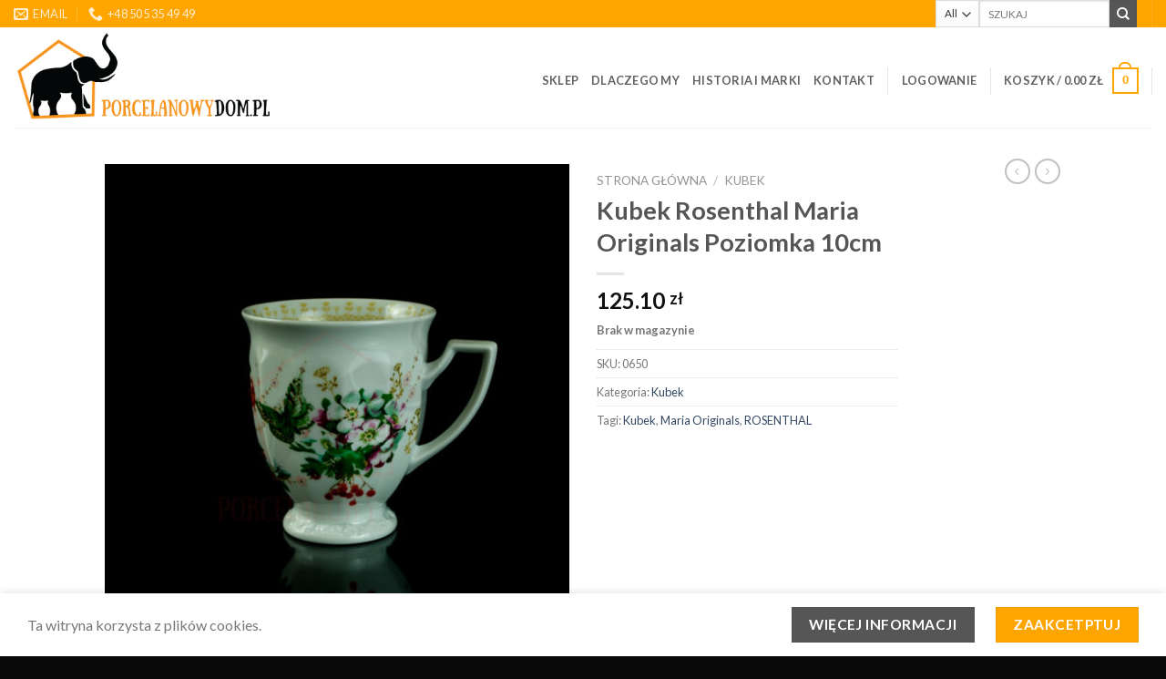

--- FILE ---
content_type: text/html; charset=UTF-8
request_url: https://porcelanowydom.pl/product/kubek-rosenthal-maria-originals-poziomka-10cm/
body_size: 21202
content:
<!DOCTYPE html>
<!--[if IE 9 ]> <html lang="pl-PL" class="ie9 loading-site no-js"> <![endif]-->
<!--[if IE 8 ]> <html lang="pl-PL" class="ie8 loading-site no-js"> <![endif]-->
<!--[if (gte IE 9)|!(IE)]><!--><html lang="pl-PL" class="loading-site no-js"> <!--<![endif]-->
<head>
	<meta charset="UTF-8" />
	<link rel="profile" href="http://gmpg.org/xfn/11" />
	<link rel="pingback" href="https://porcelanowydom.pl/xmlrpc.php" />

	<script>(function(html){html.className = html.className.replace(/\bno-js\b/,'js')})(document.documentElement);</script>
<title>Kubek Rosenthal Maria Originals Poziomka 10cm &#8211; porcelanowydom.pl</title>
<meta name='robots' content='max-image-preview:large' />
<meta name="viewport" content="width=device-width, initial-scale=1, maximum-scale=1" /><link rel='dns-prefetch' href='//fonts.googleapis.com' />
<link rel="alternate" type="application/rss+xml" title="porcelanowydom.pl &raquo; Kanał z wpisami" href="https://porcelanowydom.pl/feed/" />
<link rel="alternate" type="application/rss+xml" title="porcelanowydom.pl &raquo; Kanał z komentarzami" href="https://porcelanowydom.pl/comments/feed/" />
<script type="text/javascript">
window._wpemojiSettings = {"baseUrl":"https:\/\/s.w.org\/images\/core\/emoji\/14.0.0\/72x72\/","ext":".png","svgUrl":"https:\/\/s.w.org\/images\/core\/emoji\/14.0.0\/svg\/","svgExt":".svg","source":{"concatemoji":"https:\/\/porcelanowydom.pl\/wp-includes\/js\/wp-emoji-release.min.js?ver=6.3.7"}};
/*! This file is auto-generated */
!function(i,n){var o,s,e;function c(e){try{var t={supportTests:e,timestamp:(new Date).valueOf()};sessionStorage.setItem(o,JSON.stringify(t))}catch(e){}}function p(e,t,n){e.clearRect(0,0,e.canvas.width,e.canvas.height),e.fillText(t,0,0);var t=new Uint32Array(e.getImageData(0,0,e.canvas.width,e.canvas.height).data),r=(e.clearRect(0,0,e.canvas.width,e.canvas.height),e.fillText(n,0,0),new Uint32Array(e.getImageData(0,0,e.canvas.width,e.canvas.height).data));return t.every(function(e,t){return e===r[t]})}function u(e,t,n){switch(t){case"flag":return n(e,"\ud83c\udff3\ufe0f\u200d\u26a7\ufe0f","\ud83c\udff3\ufe0f\u200b\u26a7\ufe0f")?!1:!n(e,"\ud83c\uddfa\ud83c\uddf3","\ud83c\uddfa\u200b\ud83c\uddf3")&&!n(e,"\ud83c\udff4\udb40\udc67\udb40\udc62\udb40\udc65\udb40\udc6e\udb40\udc67\udb40\udc7f","\ud83c\udff4\u200b\udb40\udc67\u200b\udb40\udc62\u200b\udb40\udc65\u200b\udb40\udc6e\u200b\udb40\udc67\u200b\udb40\udc7f");case"emoji":return!n(e,"\ud83e\udef1\ud83c\udffb\u200d\ud83e\udef2\ud83c\udfff","\ud83e\udef1\ud83c\udffb\u200b\ud83e\udef2\ud83c\udfff")}return!1}function f(e,t,n){var r="undefined"!=typeof WorkerGlobalScope&&self instanceof WorkerGlobalScope?new OffscreenCanvas(300,150):i.createElement("canvas"),a=r.getContext("2d",{willReadFrequently:!0}),o=(a.textBaseline="top",a.font="600 32px Arial",{});return e.forEach(function(e){o[e]=t(a,e,n)}),o}function t(e){var t=i.createElement("script");t.src=e,t.defer=!0,i.head.appendChild(t)}"undefined"!=typeof Promise&&(o="wpEmojiSettingsSupports",s=["flag","emoji"],n.supports={everything:!0,everythingExceptFlag:!0},e=new Promise(function(e){i.addEventListener("DOMContentLoaded",e,{once:!0})}),new Promise(function(t){var n=function(){try{var e=JSON.parse(sessionStorage.getItem(o));if("object"==typeof e&&"number"==typeof e.timestamp&&(new Date).valueOf()<e.timestamp+604800&&"object"==typeof e.supportTests)return e.supportTests}catch(e){}return null}();if(!n){if("undefined"!=typeof Worker&&"undefined"!=typeof OffscreenCanvas&&"undefined"!=typeof URL&&URL.createObjectURL&&"undefined"!=typeof Blob)try{var e="postMessage("+f.toString()+"("+[JSON.stringify(s),u.toString(),p.toString()].join(",")+"));",r=new Blob([e],{type:"text/javascript"}),a=new Worker(URL.createObjectURL(r),{name:"wpTestEmojiSupports"});return void(a.onmessage=function(e){c(n=e.data),a.terminate(),t(n)})}catch(e){}c(n=f(s,u,p))}t(n)}).then(function(e){for(var t in e)n.supports[t]=e[t],n.supports.everything=n.supports.everything&&n.supports[t],"flag"!==t&&(n.supports.everythingExceptFlag=n.supports.everythingExceptFlag&&n.supports[t]);n.supports.everythingExceptFlag=n.supports.everythingExceptFlag&&!n.supports.flag,n.DOMReady=!1,n.readyCallback=function(){n.DOMReady=!0}}).then(function(){return e}).then(function(){var e;n.supports.everything||(n.readyCallback(),(e=n.source||{}).concatemoji?t(e.concatemoji):e.wpemoji&&e.twemoji&&(t(e.twemoji),t(e.wpemoji)))}))}((window,document),window._wpemojiSettings);
</script>
<style type="text/css">
img.wp-smiley,
img.emoji {
	display: inline !important;
	border: none !important;
	box-shadow: none !important;
	height: 1em !important;
	width: 1em !important;
	margin: 0 0.07em !important;
	vertical-align: -0.1em !important;
	background: none !important;
	padding: 0 !important;
}
</style>
	<link rel='stylesheet' id='wp-block-library-css' href='https://porcelanowydom.pl/wp-includes/css/dist/block-library/style.min.css?ver=6.3.7' type='text/css' media='all' />
<style id='classic-theme-styles-inline-css' type='text/css'>
/*! This file is auto-generated */
.wp-block-button__link{color:#fff;background-color:#32373c;border-radius:9999px;box-shadow:none;text-decoration:none;padding:calc(.667em + 2px) calc(1.333em + 2px);font-size:1.125em}.wp-block-file__button{background:#32373c;color:#fff;text-decoration:none}
</style>
<style id='global-styles-inline-css' type='text/css'>
body{--wp--preset--color--black: #000000;--wp--preset--color--cyan-bluish-gray: #abb8c3;--wp--preset--color--white: #ffffff;--wp--preset--color--pale-pink: #f78da7;--wp--preset--color--vivid-red: #cf2e2e;--wp--preset--color--luminous-vivid-orange: #ff6900;--wp--preset--color--luminous-vivid-amber: #fcb900;--wp--preset--color--light-green-cyan: #7bdcb5;--wp--preset--color--vivid-green-cyan: #00d084;--wp--preset--color--pale-cyan-blue: #8ed1fc;--wp--preset--color--vivid-cyan-blue: #0693e3;--wp--preset--color--vivid-purple: #9b51e0;--wp--preset--gradient--vivid-cyan-blue-to-vivid-purple: linear-gradient(135deg,rgba(6,147,227,1) 0%,rgb(155,81,224) 100%);--wp--preset--gradient--light-green-cyan-to-vivid-green-cyan: linear-gradient(135deg,rgb(122,220,180) 0%,rgb(0,208,130) 100%);--wp--preset--gradient--luminous-vivid-amber-to-luminous-vivid-orange: linear-gradient(135deg,rgba(252,185,0,1) 0%,rgba(255,105,0,1) 100%);--wp--preset--gradient--luminous-vivid-orange-to-vivid-red: linear-gradient(135deg,rgba(255,105,0,1) 0%,rgb(207,46,46) 100%);--wp--preset--gradient--very-light-gray-to-cyan-bluish-gray: linear-gradient(135deg,rgb(238,238,238) 0%,rgb(169,184,195) 100%);--wp--preset--gradient--cool-to-warm-spectrum: linear-gradient(135deg,rgb(74,234,220) 0%,rgb(151,120,209) 20%,rgb(207,42,186) 40%,rgb(238,44,130) 60%,rgb(251,105,98) 80%,rgb(254,248,76) 100%);--wp--preset--gradient--blush-light-purple: linear-gradient(135deg,rgb(255,206,236) 0%,rgb(152,150,240) 100%);--wp--preset--gradient--blush-bordeaux: linear-gradient(135deg,rgb(254,205,165) 0%,rgb(254,45,45) 50%,rgb(107,0,62) 100%);--wp--preset--gradient--luminous-dusk: linear-gradient(135deg,rgb(255,203,112) 0%,rgb(199,81,192) 50%,rgb(65,88,208) 100%);--wp--preset--gradient--pale-ocean: linear-gradient(135deg,rgb(255,245,203) 0%,rgb(182,227,212) 50%,rgb(51,167,181) 100%);--wp--preset--gradient--electric-grass: linear-gradient(135deg,rgb(202,248,128) 0%,rgb(113,206,126) 100%);--wp--preset--gradient--midnight: linear-gradient(135deg,rgb(2,3,129) 0%,rgb(40,116,252) 100%);--wp--preset--font-size--small: 13px;--wp--preset--font-size--medium: 20px;--wp--preset--font-size--large: 36px;--wp--preset--font-size--x-large: 42px;--wp--preset--spacing--20: 0.44rem;--wp--preset--spacing--30: 0.67rem;--wp--preset--spacing--40: 1rem;--wp--preset--spacing--50: 1.5rem;--wp--preset--spacing--60: 2.25rem;--wp--preset--spacing--70: 3.38rem;--wp--preset--spacing--80: 5.06rem;--wp--preset--shadow--natural: 6px 6px 9px rgba(0, 0, 0, 0.2);--wp--preset--shadow--deep: 12px 12px 50px rgba(0, 0, 0, 0.4);--wp--preset--shadow--sharp: 6px 6px 0px rgba(0, 0, 0, 0.2);--wp--preset--shadow--outlined: 6px 6px 0px -3px rgba(255, 255, 255, 1), 6px 6px rgba(0, 0, 0, 1);--wp--preset--shadow--crisp: 6px 6px 0px rgba(0, 0, 0, 1);}:where(.is-layout-flex){gap: 0.5em;}:where(.is-layout-grid){gap: 0.5em;}body .is-layout-flow > .alignleft{float: left;margin-inline-start: 0;margin-inline-end: 2em;}body .is-layout-flow > .alignright{float: right;margin-inline-start: 2em;margin-inline-end: 0;}body .is-layout-flow > .aligncenter{margin-left: auto !important;margin-right: auto !important;}body .is-layout-constrained > .alignleft{float: left;margin-inline-start: 0;margin-inline-end: 2em;}body .is-layout-constrained > .alignright{float: right;margin-inline-start: 2em;margin-inline-end: 0;}body .is-layout-constrained > .aligncenter{margin-left: auto !important;margin-right: auto !important;}body .is-layout-constrained > :where(:not(.alignleft):not(.alignright):not(.alignfull)){max-width: var(--wp--style--global--content-size);margin-left: auto !important;margin-right: auto !important;}body .is-layout-constrained > .alignwide{max-width: var(--wp--style--global--wide-size);}body .is-layout-flex{display: flex;}body .is-layout-flex{flex-wrap: wrap;align-items: center;}body .is-layout-flex > *{margin: 0;}body .is-layout-grid{display: grid;}body .is-layout-grid > *{margin: 0;}:where(.wp-block-columns.is-layout-flex){gap: 2em;}:where(.wp-block-columns.is-layout-grid){gap: 2em;}:where(.wp-block-post-template.is-layout-flex){gap: 1.25em;}:where(.wp-block-post-template.is-layout-grid){gap: 1.25em;}.has-black-color{color: var(--wp--preset--color--black) !important;}.has-cyan-bluish-gray-color{color: var(--wp--preset--color--cyan-bluish-gray) !important;}.has-white-color{color: var(--wp--preset--color--white) !important;}.has-pale-pink-color{color: var(--wp--preset--color--pale-pink) !important;}.has-vivid-red-color{color: var(--wp--preset--color--vivid-red) !important;}.has-luminous-vivid-orange-color{color: var(--wp--preset--color--luminous-vivid-orange) !important;}.has-luminous-vivid-amber-color{color: var(--wp--preset--color--luminous-vivid-amber) !important;}.has-light-green-cyan-color{color: var(--wp--preset--color--light-green-cyan) !important;}.has-vivid-green-cyan-color{color: var(--wp--preset--color--vivid-green-cyan) !important;}.has-pale-cyan-blue-color{color: var(--wp--preset--color--pale-cyan-blue) !important;}.has-vivid-cyan-blue-color{color: var(--wp--preset--color--vivid-cyan-blue) !important;}.has-vivid-purple-color{color: var(--wp--preset--color--vivid-purple) !important;}.has-black-background-color{background-color: var(--wp--preset--color--black) !important;}.has-cyan-bluish-gray-background-color{background-color: var(--wp--preset--color--cyan-bluish-gray) !important;}.has-white-background-color{background-color: var(--wp--preset--color--white) !important;}.has-pale-pink-background-color{background-color: var(--wp--preset--color--pale-pink) !important;}.has-vivid-red-background-color{background-color: var(--wp--preset--color--vivid-red) !important;}.has-luminous-vivid-orange-background-color{background-color: var(--wp--preset--color--luminous-vivid-orange) !important;}.has-luminous-vivid-amber-background-color{background-color: var(--wp--preset--color--luminous-vivid-amber) !important;}.has-light-green-cyan-background-color{background-color: var(--wp--preset--color--light-green-cyan) !important;}.has-vivid-green-cyan-background-color{background-color: var(--wp--preset--color--vivid-green-cyan) !important;}.has-pale-cyan-blue-background-color{background-color: var(--wp--preset--color--pale-cyan-blue) !important;}.has-vivid-cyan-blue-background-color{background-color: var(--wp--preset--color--vivid-cyan-blue) !important;}.has-vivid-purple-background-color{background-color: var(--wp--preset--color--vivid-purple) !important;}.has-black-border-color{border-color: var(--wp--preset--color--black) !important;}.has-cyan-bluish-gray-border-color{border-color: var(--wp--preset--color--cyan-bluish-gray) !important;}.has-white-border-color{border-color: var(--wp--preset--color--white) !important;}.has-pale-pink-border-color{border-color: var(--wp--preset--color--pale-pink) !important;}.has-vivid-red-border-color{border-color: var(--wp--preset--color--vivid-red) !important;}.has-luminous-vivid-orange-border-color{border-color: var(--wp--preset--color--luminous-vivid-orange) !important;}.has-luminous-vivid-amber-border-color{border-color: var(--wp--preset--color--luminous-vivid-amber) !important;}.has-light-green-cyan-border-color{border-color: var(--wp--preset--color--light-green-cyan) !important;}.has-vivid-green-cyan-border-color{border-color: var(--wp--preset--color--vivid-green-cyan) !important;}.has-pale-cyan-blue-border-color{border-color: var(--wp--preset--color--pale-cyan-blue) !important;}.has-vivid-cyan-blue-border-color{border-color: var(--wp--preset--color--vivid-cyan-blue) !important;}.has-vivid-purple-border-color{border-color: var(--wp--preset--color--vivid-purple) !important;}.has-vivid-cyan-blue-to-vivid-purple-gradient-background{background: var(--wp--preset--gradient--vivid-cyan-blue-to-vivid-purple) !important;}.has-light-green-cyan-to-vivid-green-cyan-gradient-background{background: var(--wp--preset--gradient--light-green-cyan-to-vivid-green-cyan) !important;}.has-luminous-vivid-amber-to-luminous-vivid-orange-gradient-background{background: var(--wp--preset--gradient--luminous-vivid-amber-to-luminous-vivid-orange) !important;}.has-luminous-vivid-orange-to-vivid-red-gradient-background{background: var(--wp--preset--gradient--luminous-vivid-orange-to-vivid-red) !important;}.has-very-light-gray-to-cyan-bluish-gray-gradient-background{background: var(--wp--preset--gradient--very-light-gray-to-cyan-bluish-gray) !important;}.has-cool-to-warm-spectrum-gradient-background{background: var(--wp--preset--gradient--cool-to-warm-spectrum) !important;}.has-blush-light-purple-gradient-background{background: var(--wp--preset--gradient--blush-light-purple) !important;}.has-blush-bordeaux-gradient-background{background: var(--wp--preset--gradient--blush-bordeaux) !important;}.has-luminous-dusk-gradient-background{background: var(--wp--preset--gradient--luminous-dusk) !important;}.has-pale-ocean-gradient-background{background: var(--wp--preset--gradient--pale-ocean) !important;}.has-electric-grass-gradient-background{background: var(--wp--preset--gradient--electric-grass) !important;}.has-midnight-gradient-background{background: var(--wp--preset--gradient--midnight) !important;}.has-small-font-size{font-size: var(--wp--preset--font-size--small) !important;}.has-medium-font-size{font-size: var(--wp--preset--font-size--medium) !important;}.has-large-font-size{font-size: var(--wp--preset--font-size--large) !important;}.has-x-large-font-size{font-size: var(--wp--preset--font-size--x-large) !important;}
.wp-block-navigation a:where(:not(.wp-element-button)){color: inherit;}
:where(.wp-block-post-template.is-layout-flex){gap: 1.25em;}:where(.wp-block-post-template.is-layout-grid){gap: 1.25em;}
:where(.wp-block-columns.is-layout-flex){gap: 2em;}:where(.wp-block-columns.is-layout-grid){gap: 2em;}
.wp-block-pullquote{font-size: 1.5em;line-height: 1.6;}
</style>
<link rel='stylesheet' id='contact-form-7-css' href='https://porcelanowydom.pl/wp-content/plugins/contact-form-7/includes/css/styles.css?ver=5.9.8' type='text/css' media='all' />
<link rel='stylesheet' id='photoswipe-css' href='https://porcelanowydom.pl/wp-content/plugins/woocommerce/assets/css/photoswipe/photoswipe.min.css?ver=8.7.2' type='text/css' media='all' />
<link rel='stylesheet' id='photoswipe-default-skin-css' href='https://porcelanowydom.pl/wp-content/plugins/woocommerce/assets/css/photoswipe/default-skin/default-skin.min.css?ver=8.7.2' type='text/css' media='all' />
<style id='woocommerce-inline-inline-css' type='text/css'>
.woocommerce form .form-row .required { visibility: visible; }
</style>
<link rel='stylesheet' id='flatsome-icons-css' href='https://porcelanowydom.pl/wp-content/themes/flatsome/assets/css/fl-icons.css?ver=3.12' type='text/css' media='all' />
<link rel='stylesheet' id='flatsome-main-css' href='https://porcelanowydom.pl/wp-content/themes/flatsome/assets/css/flatsome.css?ver=3.12.3' type='text/css' media='all' />
<link rel='stylesheet' id='flatsome-shop-css' href='https://porcelanowydom.pl/wp-content/themes/flatsome/assets/css/flatsome-shop.css?ver=3.12.3' type='text/css' media='all' />
<link rel='stylesheet' id='flatsome-style-css' href='https://porcelanowydom.pl/wp-content/themes/flatsome/style.css?ver=3.12.3' type='text/css' media='all' />
<link rel='stylesheet' id='wpgdprc-front-css-css' href='https://porcelanowydom.pl/wp-content/plugins/wp-gdpr-compliance/Assets/css/front.css?ver=1706550787' type='text/css' media='all' />
<style id='wpgdprc-front-css-inline-css' type='text/css'>
:root{--wp-gdpr--bar--background-color: #000000;--wp-gdpr--bar--color: #ffffff;--wp-gdpr--button--background-color: #000000;--wp-gdpr--button--background-color--darken: #000000;--wp-gdpr--button--color: #ffffff;}
</style>
<link rel='stylesheet' id='flatsome-googlefonts-css' href='//fonts.googleapis.com/css?family=Lato%3Aregular%2C700%2C400%2C700%7CDancing+Script%3Aregular%2C400&#038;display=swap&#038;ver=3.9' type='text/css' media='all' />
<script type='text/javascript' src='https://porcelanowydom.pl/wp-content/plugins/woocommerce/assets/js/photoswipe/photoswipe.min.js?ver=4.1.1-wc.8.7.2' id='photoswipe-js' defer data-wp-strategy='defer'></script>
<script type='text/javascript' src='https://porcelanowydom.pl/wp-content/plugins/woocommerce/assets/js/photoswipe/photoswipe-ui-default.min.js?ver=4.1.1-wc.8.7.2' id='photoswipe-ui-default-js' defer data-wp-strategy='defer'></script>
<script type='text/javascript' src='https://porcelanowydom.pl/wp-includes/js/jquery/jquery.min.js?ver=3.7.0' id='jquery-core-js'></script>
<script type='text/javascript' src='https://porcelanowydom.pl/wp-includes/js/jquery/jquery-migrate.min.js?ver=3.4.1' id='jquery-migrate-js'></script>
<script type='text/javascript' id='wc-single-product-js-extra'>
/* <![CDATA[ */
var wc_single_product_params = {"i18n_required_rating_text":"Prosz\u0119 wybra\u0107 ocen\u0119","review_rating_required":"yes","flexslider":{"rtl":false,"animation":"slide","smoothHeight":true,"directionNav":false,"controlNav":"thumbnails","slideshow":false,"animationSpeed":500,"animationLoop":false,"allowOneSlide":false},"zoom_enabled":"","zoom_options":[],"photoswipe_enabled":"1","photoswipe_options":{"shareEl":false,"closeOnScroll":false,"history":false,"hideAnimationDuration":0,"showAnimationDuration":0},"flexslider_enabled":""};
/* ]]> */
</script>
<script type='text/javascript' src='https://porcelanowydom.pl/wp-content/plugins/woocommerce/assets/js/frontend/single-product.min.js?ver=8.7.2' id='wc-single-product-js' defer data-wp-strategy='defer'></script>
<script type='text/javascript' src='https://porcelanowydom.pl/wp-content/plugins/woocommerce/assets/js/jquery-blockui/jquery.blockUI.min.js?ver=2.7.0-wc.8.7.2' id='jquery-blockui-js' defer data-wp-strategy='defer'></script>
<script type='text/javascript' src='https://porcelanowydom.pl/wp-content/plugins/woocommerce/assets/js/js-cookie/js.cookie.min.js?ver=2.1.4-wc.8.7.2' id='js-cookie-js' defer data-wp-strategy='defer'></script>
<script type='text/javascript' id='woocommerce-js-extra'>
/* <![CDATA[ */
var woocommerce_params = {"ajax_url":"\/wp-admin\/admin-ajax.php","wc_ajax_url":"\/?wc-ajax=%%endpoint%%"};
/* ]]> */
</script>
<script type='text/javascript' src='https://porcelanowydom.pl/wp-content/plugins/woocommerce/assets/js/frontend/woocommerce.min.js?ver=8.7.2' id='woocommerce-js' defer data-wp-strategy='defer'></script>
<script type='text/javascript' id='wpgdprc-front-js-js-extra'>
/* <![CDATA[ */
var wpgdprcFront = {"ajaxUrl":"https:\/\/porcelanowydom.pl\/wp-admin\/admin-ajax.php","ajaxNonce":"f8ef10e969","ajaxArg":"security","pluginPrefix":"wpgdprc","blogId":"1","isMultiSite":"","locale":"pl_PL","showSignUpModal":"","showFormModal":"","cookieName":"wpgdprc-consent","consentVersion":"","path":"\/","prefix":"wpgdprc"};
/* ]]> */
</script>
<script type='text/javascript' src='https://porcelanowydom.pl/wp-content/plugins/wp-gdpr-compliance/Assets/js/front.min.js?ver=1706550788' id='wpgdprc-front-js-js'></script>
<link rel="https://api.w.org/" href="https://porcelanowydom.pl/wp-json/" /><link rel="alternate" type="application/json" href="https://porcelanowydom.pl/wp-json/wp/v2/product/7649" /><link rel="EditURI" type="application/rsd+xml" title="RSD" href="https://porcelanowydom.pl/xmlrpc.php?rsd" />
<meta name="generator" content="WordPress 6.3.7" />
<meta name="generator" content="WooCommerce 8.7.2" />
<link rel="canonical" href="https://porcelanowydom.pl/product/kubek-rosenthal-maria-originals-poziomka-10cm/" />
<link rel='shortlink' href='https://porcelanowydom.pl/?p=7649' />
<link rel="alternate" type="application/json+oembed" href="https://porcelanowydom.pl/wp-json/oembed/1.0/embed?url=https%3A%2F%2Fporcelanowydom.pl%2Fproduct%2Fkubek-rosenthal-maria-originals-poziomka-10cm%2F" />
<link rel="alternate" type="text/xml+oembed" href="https://porcelanowydom.pl/wp-json/oembed/1.0/embed?url=https%3A%2F%2Fporcelanowydom.pl%2Fproduct%2Fkubek-rosenthal-maria-originals-poziomka-10cm%2F&#038;format=xml" />
<style>.bg{opacity: 0; transition: opacity 1s; -webkit-transition: opacity 1s;} .bg-loaded{opacity: 1;}</style><!--[if IE]><link rel="stylesheet" type="text/css" href="https://porcelanowydom.pl/wp-content/themes/flatsome/assets/css/ie-fallback.css"><script src="//cdnjs.cloudflare.com/ajax/libs/html5shiv/3.6.1/html5shiv.js"></script><script>var head = document.getElementsByTagName('head')[0],style = document.createElement('style');style.type = 'text/css';style.styleSheet.cssText = ':before,:after{content:none !important';head.appendChild(style);setTimeout(function(){head.removeChild(style);}, 0);</script><script src="https://porcelanowydom.pl/wp-content/themes/flatsome/assets/libs/ie-flexibility.js"></script><![endif]-->	<noscript><style>.woocommerce-product-gallery{ opacity: 1 !important; }</style></noscript>
	<link rel="icon" href="https://porcelanowydom.pl/wp-content/uploads/2020/11/cropped-porcelanowy-dom-awatar-fb-biale-tlo-32x32.jpg" sizes="32x32" />
<link rel="icon" href="https://porcelanowydom.pl/wp-content/uploads/2020/11/cropped-porcelanowy-dom-awatar-fb-biale-tlo-192x192.jpg" sizes="192x192" />
<link rel="apple-touch-icon" href="https://porcelanowydom.pl/wp-content/uploads/2020/11/cropped-porcelanowy-dom-awatar-fb-biale-tlo-180x180.jpg" />
<meta name="msapplication-TileImage" content="https://porcelanowydom.pl/wp-content/uploads/2020/11/cropped-porcelanowy-dom-awatar-fb-biale-tlo-270x270.jpg" />
<style id="custom-css" type="text/css">:root {--primary-color: #ffa500;}.header-main{height: 110px}#logo img{max-height: 110px}#logo{width:288px;}.header-top{min-height: 30px}.transparent .header-main{height: 265px}.transparent #logo img{max-height: 265px}.has-transparent + .page-title:first-of-type,.has-transparent + #main > .page-title,.has-transparent + #main > div > .page-title,.has-transparent + #main .page-header-wrapper:first-of-type .page-title{padding-top: 295px;}.transparent .header-wrapper{background-color: #ffffff!important;}.transparent .top-divider{display: none;}.header.show-on-scroll,.stuck .header-main{height:70px!important}.stuck #logo img{max-height: 70px!important}.search-form{ width: 91%;}.header-bg-color, .header-wrapper {background-color: #ffffff}.header-bottom {background-color: #f1f1f1}.header-main .nav > li > a{line-height: 13px }.header-wrapper:not(.stuck) .header-main .header-nav{margin-top: 7px }@media (max-width: 549px) {.header-main{height: 70px}#logo img{max-height: 70px}}/* Color */.accordion-title.active, .has-icon-bg .icon .icon-inner,.logo a, .primary.is-underline, .primary.is-link, .badge-outline .badge-inner, .nav-outline > li.active> a,.nav-outline >li.active > a, .cart-icon strong,[data-color='primary'], .is-outline.primary{color: #ffa500;}/* Color !important */[data-text-color="primary"]{color: #ffa500!important;}/* Background Color */[data-text-bg="primary"]{background-color: #ffa500;}/* Background */.scroll-to-bullets a,.featured-title, .label-new.menu-item > a:after, .nav-pagination > li > .current,.nav-pagination > li > span:hover,.nav-pagination > li > a:hover,.has-hover:hover .badge-outline .badge-inner,button[type="submit"], .button.wc-forward:not(.checkout):not(.checkout-button), .button.submit-button, .button.primary:not(.is-outline),.featured-table .title,.is-outline:hover, .has-icon:hover .icon-label,.nav-dropdown-bold .nav-column li > a:hover, .nav-dropdown.nav-dropdown-bold > li > a:hover, .nav-dropdown-bold.dark .nav-column li > a:hover, .nav-dropdown.nav-dropdown-bold.dark > li > a:hover, .is-outline:hover, .tagcloud a:hover,.grid-tools a, input[type='submit']:not(.is-form), .box-badge:hover .box-text, input.button.alt,.nav-box > li > a:hover,.nav-box > li.active > a,.nav-pills > li.active > a ,.current-dropdown .cart-icon strong, .cart-icon:hover strong, .nav-line-bottom > li > a:before, .nav-line-grow > li > a:before, .nav-line > li > a:before,.banner, .header-top, .slider-nav-circle .flickity-prev-next-button:hover svg, .slider-nav-circle .flickity-prev-next-button:hover .arrow, .primary.is-outline:hover, .button.primary:not(.is-outline), input[type='submit'].primary, input[type='submit'].primary, input[type='reset'].button, input[type='button'].primary, .badge-inner{background-color: #ffa500;}/* Border */.nav-vertical.nav-tabs > li.active > a,.scroll-to-bullets a.active,.nav-pagination > li > .current,.nav-pagination > li > span:hover,.nav-pagination > li > a:hover,.has-hover:hover .badge-outline .badge-inner,.accordion-title.active,.featured-table,.is-outline:hover, .tagcloud a:hover,blockquote, .has-border, .cart-icon strong:after,.cart-icon strong,.blockUI:before, .processing:before,.loading-spin, .slider-nav-circle .flickity-prev-next-button:hover svg, .slider-nav-circle .flickity-prev-next-button:hover .arrow, .primary.is-outline:hover{border-color: #ffa500}.nav-tabs > li.active > a{border-top-color: #ffa500}.widget_shopping_cart_content .blockUI.blockOverlay:before { border-left-color: #ffa500 }.woocommerce-checkout-review-order .blockUI.blockOverlay:before { border-left-color: #ffa500 }/* Fill */.slider .flickity-prev-next-button:hover svg,.slider .flickity-prev-next-button:hover .arrow{fill: #ffa500;}/* Background Color */[data-icon-label]:after, .secondary.is-underline:hover,.secondary.is-outline:hover,.icon-label,.button.secondary:not(.is-outline),.button.alt:not(.is-outline), .badge-inner.on-sale, .button.checkout, .single_add_to_cart_button, .current .breadcrumb-step{ background-color:#565656; }[data-text-bg="secondary"]{background-color: #565656;}/* Color */.secondary.is-underline,.secondary.is-link, .secondary.is-outline,.stars a.active, .star-rating:before, .woocommerce-page .star-rating:before,.star-rating span:before, .color-secondary{color: #565656}/* Color !important */[data-text-color="secondary"]{color: #565656!important;}/* Border */.secondary.is-outline:hover{border-color:#565656}body{font-family:"Lato", sans-serif}body{font-weight: 400}.nav > li > a {font-family:"Lato", sans-serif;}.mobile-sidebar-levels-2 .nav > li > ul > li > a {font-family:"Lato", sans-serif;}.nav > li > a {font-weight: 700;}.mobile-sidebar-levels-2 .nav > li > ul > li > a {font-weight: 700;}h1,h2,h3,h4,h5,h6,.heading-font, .off-canvas-center .nav-sidebar.nav-vertical > li > a{font-family: "Lato", sans-serif;}h1,h2,h3,h4,h5,h6,.heading-font,.banner h1,.banner h2{font-weight: 700;}.alt-font{font-family: "Dancing Script", sans-serif;}.alt-font{font-weight: 400!important;}.header:not(.transparent) .header-nav.nav > li > a {color: #606060;}.shop-page-title.featured-title .title-overlay{background-color: rgba(255,195,91,0.29);}@media screen and (min-width: 550px){.products .box-vertical .box-image{min-width: 247px!important;width: 247px!important;}}.footer-1{background-color: #ffa500}.footer-2{background-color: #000000}.absolute-footer, html{background-color: #0a0a0a}.label-new.menu-item > a:after{content:"New";}.label-hot.menu-item > a:after{content:"Hot";}.label-sale.menu-item > a:after{content:"Sale";}.label-popular.menu-item > a:after{content:"Popular";}</style>		<style type="text/css" id="wp-custom-css">
			.box-image .out-of-stock-label {
    color: #333;
    font-weight: bold;
    text-transform: uppercase;
    position: absolute;
    top: 62%;
    left: 0;
    right: 0;
    background: #fff;
    padding: 11px 0;
    background: rgba(255,255,255,0.5);
    text-align: center;
    opacity: .9;
}

.badge-inner.on-sale, .button.checkout, .single_add_to_cart_button, .current .breadcrumb-step {
    background-color: #ffa500;
}		</style>
		</head>

<body class="product-template-default single single-product postid-7649 theme-flatsome woocommerce woocommerce-page woocommerce-no-js lightbox nav-dropdown-has-arrow">


<a class="skip-link screen-reader-text" href="#main">Skip to content</a>

<div id="wrapper">

	
	<header id="header" class="header header-full-width has-sticky sticky-jump">
		<div class="header-wrapper">
			<div id="top-bar" class="header-top hide-for-sticky nav-dark">
    <div class="flex-row container">
      <div class="flex-col hide-for-medium flex-left">
          <ul class="nav nav-left medium-nav-center nav-small  nav-divided">
              <li class="header-contact-wrapper">
		<ul id="header-contact" class="nav nav-divided nav-uppercase header-contact">
		
						<li class="">
			  <a href="mailto:sklep@porcelanowydom.pl" class="tooltip" title="sklep@porcelanowydom.pl">
				  <i class="icon-envelop" style="font-size:16px;"></i>			       <span>
			       	Email			       </span>
			  </a>
			</li>
					
			
						<li class="">
			  <a href="tel:+48 505 35 49 49" class="tooltip" title="+48 505 35 49 49">
			     <i class="icon-phone" style="font-size:16px;"></i>			      <span>+48 505 35 49 49</span>
			  </a>
			</li>
				</ul>
</li>          </ul>
      </div>

      <div class="flex-col hide-for-medium flex-center">
          <ul class="nav nav-center nav-small  nav-divided">
                        </ul>
      </div>

      <div class="flex-col hide-for-medium flex-right">
         <ul class="nav top-bar-nav nav-right nav-small  nav-divided">
              <li class="header-search-form search-form html relative has-icon">
	<div class="header-search-form-wrapper">
		<div class="searchform-wrapper ux-search-box relative is-normal"><form role="search" method="get" class="searchform" action="https://porcelanowydom.pl/">
	<div class="flex-row relative">
					<div class="flex-col search-form-categories">
				<select class="search_categories resize-select mb-0" name="product_cat"><option value="" selected='selected'>All</option><option value="akcesoria">Akcesoria</option><option value="amfora">Amfora</option><option value="bombka">Bombka</option><option value="bomboniera">Bomboniera</option><option value="boze-narodzenie">Boże Narodzenie</option><option value="bulionowka">Bulionówka</option><option value="cooler">Cooler</option><option value="cukiernica">Cukiernica</option><option value="czajnik">Czajnik</option><option value="dla-dzieci">Dla dzieci</option><option value="do-zapiekania">Do zapiekania</option><option value="durszlak">Durszlak</option><option value="dzbanek">Dzbanek</option><option value="dzwonek">Dzwonek</option><option value="espresso">Espresso</option><option value="figurka">Figurka</option><option value="filizanka">Filiżanka</option><option value="inne">Inne</option><option value="jajcarka">Jajcarka</option><option value="jajo">Jajo</option><option value="kabaret">Kabaret</option><option value="karafka">Karafka</option><option value="kieliszki">Kieliszki</option><option value="kubek">Kubek</option><option value="kufel">Kufel</option><option value="kula-ze-sniegiem">Kula ze śniegiem</option><option value="maselnica">Maselnica</option><option value="misa">Misa</option><option value="miska-miseczki">Miska, miseczki</option><option value="mlecznik">Mlecznik</option><option value="outlet-wyprzedaz">OUTLET-WYPRZEDAŻ</option><option value="ozdoba">Ozdoba</option><option value="patera">Patera</option><option value="perfumy">Perfumy</option><option value="podkladka">Podkładka</option><option value="podstawka">Podstawka</option><option value="pojemnik">Pojemnik</option><option value="polmisek">Pólmisek</option><option value="popielnica">Popielnica</option><option value="pozytywka">Pozytywka</option><option value="przycisk-do-papieru">Przycisk do papieru</option><option value="przyprawy">Przyprawy</option><option value="puzderko">Puzderko</option><option value="ramka-na-zdjecie">ramka na zdjęcie</option><option value="salaterka">Salaterka</option><option value="skarbonka">Skarbonka</option><option value="sosjerka">Sosjerka</option><option value="swiecznik-lampion">Świecznik - Lampion</option><option value="szklanki">Szklanki</option><option value="sztucce">Sztućce</option><option value="talerz">Talerz</option><option value="talerzyki">Talerzyki</option><option value="tortownica">Tortownica</option><option value="waza">Waza</option><option value="wazon">Wazon</option><option value="wielkanoc">Wielkanoc</option><option value="wieszak">Wieszak</option><option value="zegar">Zegar</option><option value="zestaw">Zestaw</option><option value="zestaw-sniadaniowy">Zestaw Śniadaniowy</option></select>			</div>
						<div class="flex-col flex-grow">
			<label class="screen-reader-text" for="woocommerce-product-search-field-0">Szukaj:</label>
			<input type="search" id="woocommerce-product-search-field-0" class="search-field mb-0" placeholder="SZUKAJ" value="" name="s" />
			<input type="hidden" name="post_type" value="product" />
					</div>
		<div class="flex-col">
			<button type="submit" value="Szukaj" class="ux-search-submit submit-button secondary button icon mb-0">
				<i class="icon-search" ></i>			</button>
		</div>
	</div>
	<div class="live-search-results text-left z-top"></div>
</form>
</div>	</div>
</li><li class="header-divider"></li>          </ul>
      </div>

            <div class="flex-col show-for-medium flex-grow">
          <ul class="nav nav-center nav-small mobile-nav  nav-divided">
              <li class="header-contact-wrapper">
		<ul id="header-contact" class="nav nav-divided nav-uppercase header-contact">
		
						<li class="">
			  <a href="mailto:sklep@porcelanowydom.pl" class="tooltip" title="sklep@porcelanowydom.pl">
				  <i class="icon-envelop" style="font-size:16px;"></i>			       <span>
			       	Email			       </span>
			  </a>
			</li>
					
			
						<li class="">
			  <a href="tel:+48 505 35 49 49" class="tooltip" title="+48 505 35 49 49">
			     <i class="icon-phone" style="font-size:16px;"></i>			      <span>+48 505 35 49 49</span>
			  </a>
			</li>
				</ul>
</li>          </ul>
      </div>
      
    </div>
</div>
<div id="masthead" class="header-main ">
      <div class="header-inner flex-row container logo-left medium-logo-center" role="navigation">

          <!-- Logo -->
          <div id="logo" class="flex-col logo">
            <!-- Header logo -->
<a href="https://porcelanowydom.pl/" title="porcelanowydom.pl - Outlet markowej porcelany" rel="home">
    <img width="288" height="110" src="http://porcelanowydom.pl/wp-content/uploads/2020/11/400x150-1.jpg" class="header_logo header-logo" alt="porcelanowydom.pl"/><img  width="288" height="110" src="http://porcelanowydom.pl/wp-content/uploads/2020/11/400x150-1.jpg" class="header-logo-dark" alt="porcelanowydom.pl"/></a>
          </div>

          <!-- Mobile Left Elements -->
          <div class="flex-col show-for-medium flex-left">
            <ul class="mobile-nav nav nav-left ">
              <li class="nav-icon has-icon">
  <div class="header-button">		<a href="#" data-open="#main-menu" data-pos="center" data-bg="main-menu-overlay" data-color="" class="icon primary button circle is-small" aria-label="Menu" aria-controls="main-menu" aria-expanded="false">
		
		  <i class="icon-menu" ></i>
		  		</a>
	 </div> </li>            </ul>
          </div>

          <!-- Left Elements -->
          <div class="flex-col hide-for-medium flex-left
            flex-grow">
            <ul class="header-nav header-nav-main nav nav-left  nav-line-bottom nav-uppercase" >
                          </ul>
          </div>

          <!-- Right Elements -->
          <div class="flex-col hide-for-medium flex-right">
            <ul class="header-nav header-nav-main nav nav-right  nav-line-bottom nav-uppercase">
              <li id="menu-item-11769" class="menu-item menu-item-type-post_type menu-item-object-page menu-item-home current_page_parent menu-item-11769"><a href="https://porcelanowydom.pl/" class="nav-top-link">SKLEP</a></li>
<li id="menu-item-11777" class="menu-item menu-item-type-post_type menu-item-object-page menu-item-11777"><a href="https://porcelanowydom.pl/dlaczego-my/" class="nav-top-link">Dlaczego My</a></li>
<li id="menu-item-11767" class="menu-item menu-item-type-post_type menu-item-object-page menu-item-11767"><a href="https://porcelanowydom.pl/historia-i-marki-porcelany/" class="nav-top-link">Historia i marki</a></li>
<li id="menu-item-11768" class="menu-item menu-item-type-post_type menu-item-object-page menu-item-11768"><a href="https://porcelanowydom.pl/kontakt/" class="nav-top-link">Kontakt</a></li>
<li class="header-divider"></li><li class="account-item has-icon
    "
>

<a href="https://porcelanowydom.pl/moje-konto-3/"
    class="nav-top-link nav-top-not-logged-in "
    data-open="#login-form-popup"  >
    <span>
    Logowanie      </span>
  
</a>



</li>
<li class="header-divider"></li><li class="cart-item has-icon has-dropdown">

<a href="https://porcelanowydom.pl/koszyk/" title="Koszyk" class="header-cart-link is-small">


<span class="header-cart-title">
   Koszyk   /      <span class="cart-price"><span class="woocommerce-Price-amount amount"><bdi>0.00&nbsp;<span class="woocommerce-Price-currencySymbol">&#122;&#322;</span></bdi></span></span>
  </span>

    <span class="cart-icon image-icon">
    <strong>0</strong>
  </span>
  </a>

 <ul class="nav-dropdown nav-dropdown-default">
    <li class="html widget_shopping_cart">
      <div class="widget_shopping_cart_content">
        

	<p class="woocommerce-mini-cart__empty-message">Brak produktów w koszyku.</p>


      </div>
    </li>
     </ul>

</li>
<li class="header-divider"></li>            </ul>
          </div>

          <!-- Mobile Right Elements -->
          <div class="flex-col show-for-medium flex-right">
            <ul class="mobile-nav nav nav-right ">
              <li class="header-search header-search-lightbox has-icon">
	<div class="header-button">		<a href="#search-lightbox" aria-label="Szukaj" data-open="#search-lightbox" data-focus="input.search-field"
		class="icon primary button round is-small">
		<i class="icon-search" style="font-size:16px;"></i></a>
		</div>
		
	<div id="search-lightbox" class="mfp-hide dark text-center">
		<div class="searchform-wrapper ux-search-box relative is-large"><form role="search" method="get" class="searchform" action="https://porcelanowydom.pl/">
	<div class="flex-row relative">
					<div class="flex-col search-form-categories">
				<select class="search_categories resize-select mb-0" name="product_cat"><option value="" selected='selected'>All</option><option value="akcesoria">Akcesoria</option><option value="amfora">Amfora</option><option value="bombka">Bombka</option><option value="bomboniera">Bomboniera</option><option value="boze-narodzenie">Boże Narodzenie</option><option value="bulionowka">Bulionówka</option><option value="cooler">Cooler</option><option value="cukiernica">Cukiernica</option><option value="czajnik">Czajnik</option><option value="dla-dzieci">Dla dzieci</option><option value="do-zapiekania">Do zapiekania</option><option value="durszlak">Durszlak</option><option value="dzbanek">Dzbanek</option><option value="dzwonek">Dzwonek</option><option value="espresso">Espresso</option><option value="figurka">Figurka</option><option value="filizanka">Filiżanka</option><option value="inne">Inne</option><option value="jajcarka">Jajcarka</option><option value="jajo">Jajo</option><option value="kabaret">Kabaret</option><option value="karafka">Karafka</option><option value="kieliszki">Kieliszki</option><option value="kubek">Kubek</option><option value="kufel">Kufel</option><option value="kula-ze-sniegiem">Kula ze śniegiem</option><option value="maselnica">Maselnica</option><option value="misa">Misa</option><option value="miska-miseczki">Miska, miseczki</option><option value="mlecznik">Mlecznik</option><option value="outlet-wyprzedaz">OUTLET-WYPRZEDAŻ</option><option value="ozdoba">Ozdoba</option><option value="patera">Patera</option><option value="perfumy">Perfumy</option><option value="podkladka">Podkładka</option><option value="podstawka">Podstawka</option><option value="pojemnik">Pojemnik</option><option value="polmisek">Pólmisek</option><option value="popielnica">Popielnica</option><option value="pozytywka">Pozytywka</option><option value="przycisk-do-papieru">Przycisk do papieru</option><option value="przyprawy">Przyprawy</option><option value="puzderko">Puzderko</option><option value="ramka-na-zdjecie">ramka na zdjęcie</option><option value="salaterka">Salaterka</option><option value="skarbonka">Skarbonka</option><option value="sosjerka">Sosjerka</option><option value="swiecznik-lampion">Świecznik - Lampion</option><option value="szklanki">Szklanki</option><option value="sztucce">Sztućce</option><option value="talerz">Talerz</option><option value="talerzyki">Talerzyki</option><option value="tortownica">Tortownica</option><option value="waza">Waza</option><option value="wazon">Wazon</option><option value="wielkanoc">Wielkanoc</option><option value="wieszak">Wieszak</option><option value="zegar">Zegar</option><option value="zestaw">Zestaw</option><option value="zestaw-sniadaniowy">Zestaw Śniadaniowy</option></select>			</div>
						<div class="flex-col flex-grow">
			<label class="screen-reader-text" for="woocommerce-product-search-field-1">Szukaj:</label>
			<input type="search" id="woocommerce-product-search-field-1" class="search-field mb-0" placeholder="SZUKAJ" value="" name="s" />
			<input type="hidden" name="post_type" value="product" />
					</div>
		<div class="flex-col">
			<button type="submit" value="Szukaj" class="ux-search-submit submit-button secondary button icon mb-0">
				<i class="icon-search" ></i>			</button>
		</div>
	</div>
	<div class="live-search-results text-left z-top"></div>
</form>
</div>	</div>
</li>
<li class="cart-item has-icon">

      <a href="https://porcelanowydom.pl/koszyk/" class="header-cart-link off-canvas-toggle nav-top-link is-small" data-open="#cart-popup" data-class="off-canvas-cart" title="Koszyk" data-pos="right">
  
    <span class="cart-icon image-icon">
    <strong>0</strong>
  </span>
  </a>


  <!-- Cart Sidebar Popup -->
  <div id="cart-popup" class="mfp-hide widget_shopping_cart">
  <div class="cart-popup-inner inner-padding">
      <div class="cart-popup-title text-center">
          <h4 class="uppercase">Koszyk</h4>
          <div class="is-divider"></div>
      </div>
      <div class="widget_shopping_cart_content">
          

	<p class="woocommerce-mini-cart__empty-message">Brak produktów w koszyku.</p>


      </div>
             <div class="cart-sidebar-content relative"></div>  </div>
  </div>

</li>
            </ul>
          </div>

      </div>
     
            <div class="container"><div class="top-divider full-width"></div></div>
      </div>
<div class="header-bg-container fill"><div class="header-bg-image fill"></div><div class="header-bg-color fill"></div></div>		</div>
	</header>

	
	<main id="main" class="">

	<div class="shop-container">
		
			<div class="container">
	<div class="woocommerce-notices-wrapper"></div></div>
<div id="product-7649" class="product type-product post-7649 status-publish first outofstock product_cat-kubek product_tag-kubek product_tag-maria-originals product_tag-rosenthal has-post-thumbnail purchasable product-type-simple">
	<div class="product-container">

<div class="product-main">
	<div class="row content-row mb-0">

		<div class="product-gallery col large-6">
		
<div class="product-images relative mb-half has-hover woocommerce-product-gallery woocommerce-product-gallery--with-images woocommerce-product-gallery--columns-4 images" data-columns="4">

  <div class="badge-container is-larger absolute left top z-1">
</div>
  <div class="image-tools absolute top show-on-hover right z-3">
      </div>

  <figure class="woocommerce-product-gallery__wrapper product-gallery-slider slider slider-nav-small mb-half"
        data-flickity-options='{
                "cellAlign": "center",
                "wrapAround": true,
                "autoPlay": false,
                "prevNextButtons":true,
                "adaptiveHeight": true,
                "imagesLoaded": true,
                "lazyLoad": 1,
                "dragThreshold" : 15,
                "pageDots": false,
                "rightToLeft": false       }'>
    <div data-thumb="https://porcelanowydom.pl/wp-content/uploads/2020/11/0650-porcelanowydom-Rosenthal-kubek-Maria-originals-Poziomka-10cm-1-100x100.jpg" class="woocommerce-product-gallery__image slide first"><a href="https://porcelanowydom.pl/wp-content/uploads/2020/11/0650-porcelanowydom-Rosenthal-kubek-Maria-originals-Poziomka-10cm-1.jpg"><img width="510" height="558" src="https://porcelanowydom.pl/wp-content/uploads/2020/11/0650-porcelanowydom-Rosenthal-kubek-Maria-originals-Poziomka-10cm-1-510x558.jpg" class="wp-post-image skip-lazy" alt="" decoding="async" title="Kubek Rosenthal Maria Originals Poziomka 10cm" data-caption="" data-src="https://porcelanowydom.pl/wp-content/uploads/2020/11/0650-porcelanowydom-Rosenthal-kubek-Maria-originals-Poziomka-10cm-1.jpg" data-large_image="https://porcelanowydom.pl/wp-content/uploads/2020/11/0650-porcelanowydom-Rosenthal-kubek-Maria-originals-Poziomka-10cm-1.jpg" data-large_image_width="548" data-large_image_height="600" loading="lazy" srcset="https://porcelanowydom.pl/wp-content/uploads/2020/11/0650-porcelanowydom-Rosenthal-kubek-Maria-originals-Poziomka-10cm-1-510x558.jpg 510w, https://porcelanowydom.pl/wp-content/uploads/2020/11/0650-porcelanowydom-Rosenthal-kubek-Maria-originals-Poziomka-10cm-1-274x300.jpg 274w, https://porcelanowydom.pl/wp-content/uploads/2020/11/0650-porcelanowydom-Rosenthal-kubek-Maria-originals-Poziomka-10cm-1.jpg 548w" sizes="(max-width: 510px) 100vw, 510px" /></a></div><div data-thumb="https://porcelanowydom.pl/wp-content/uploads/2020/11/0650-porcelanowydom-Rosenthal-kubek-Maria-originals-Poziomka-10cm-1-100x100.gif" class="woocommerce-product-gallery__image slide"><a href="https://porcelanowydom.pl/wp-content/uploads/2020/11/0650-porcelanowydom-Rosenthal-kubek-Maria-originals-Poziomka-10cm-1.gif"><img width="510" height="540" src="https://porcelanowydom.pl/wp-content/uploads/2020/11/0650-porcelanowydom-Rosenthal-kubek-Maria-originals-Poziomka-10cm-1-510x540.gif" class="skip-lazy" alt="" decoding="async" title="0650-porcelanowydom-Rosenthal-kubek-Maria-originals-Poziomka-10cm-1" data-caption="" data-src="https://porcelanowydom.pl/wp-content/uploads/2020/11/0650-porcelanowydom-Rosenthal-kubek-Maria-originals-Poziomka-10cm-1.gif" data-large_image="https://porcelanowydom.pl/wp-content/uploads/2020/11/0650-porcelanowydom-Rosenthal-kubek-Maria-originals-Poziomka-10cm-1.gif" data-large_image_width="756" data-large_image_height="800" loading="lazy" srcset="https://porcelanowydom.pl/wp-content/uploads/2020/11/0650-porcelanowydom-Rosenthal-kubek-Maria-originals-Poziomka-10cm-1-510x540.gif 510w, https://porcelanowydom.pl/wp-content/uploads/2020/11/0650-porcelanowydom-Rosenthal-kubek-Maria-originals-Poziomka-10cm-1-284x300.gif 284w" sizes="(max-width: 510px) 100vw, 510px" /></a></div><div data-thumb="https://porcelanowydom.pl/wp-content/uploads/2020/11/0650-porcelanowydom-Rosenthal-kubek-Maria-originals-Poziomka-10cm-2-100x100.jpg" class="woocommerce-product-gallery__image slide"><a href="https://porcelanowydom.pl/wp-content/uploads/2020/11/0650-porcelanowydom-Rosenthal-kubek-Maria-originals-Poziomka-10cm-2.jpg"><img width="510" height="558" src="https://porcelanowydom.pl/wp-content/uploads/2020/11/0650-porcelanowydom-Rosenthal-kubek-Maria-originals-Poziomka-10cm-2-510x558.jpg" class="skip-lazy" alt="" decoding="async" title="0650-porcelanowydom-Rosenthal-kubek-Maria-originals-Poziomka-10cm-2" data-caption="" data-src="https://porcelanowydom.pl/wp-content/uploads/2020/11/0650-porcelanowydom-Rosenthal-kubek-Maria-originals-Poziomka-10cm-2.jpg" data-large_image="https://porcelanowydom.pl/wp-content/uploads/2020/11/0650-porcelanowydom-Rosenthal-kubek-Maria-originals-Poziomka-10cm-2.jpg" data-large_image_width="548" data-large_image_height="600" loading="lazy" srcset="https://porcelanowydom.pl/wp-content/uploads/2020/11/0650-porcelanowydom-Rosenthal-kubek-Maria-originals-Poziomka-10cm-2-510x558.jpg 510w, https://porcelanowydom.pl/wp-content/uploads/2020/11/0650-porcelanowydom-Rosenthal-kubek-Maria-originals-Poziomka-10cm-2-274x300.jpg 274w, https://porcelanowydom.pl/wp-content/uploads/2020/11/0650-porcelanowydom-Rosenthal-kubek-Maria-originals-Poziomka-10cm-2.jpg 548w" sizes="(max-width: 510px) 100vw, 510px" /></a></div><div data-thumb="https://porcelanowydom.pl/wp-content/uploads/2020/11/0650-porcelanowydom-Rosenthal-kubek-Maria-originals-Poziomka-10cm-3-100x100.jpg" class="woocommerce-product-gallery__image slide"><a href="https://porcelanowydom.pl/wp-content/uploads/2020/11/0650-porcelanowydom-Rosenthal-kubek-Maria-originals-Poziomka-10cm-3.jpg"><img width="510" height="558" src="https://porcelanowydom.pl/wp-content/uploads/2020/11/0650-porcelanowydom-Rosenthal-kubek-Maria-originals-Poziomka-10cm-3-510x558.jpg" class="skip-lazy" alt="" decoding="async" title="0650-porcelanowydom-Rosenthal-kubek-Maria-originals-Poziomka-10cm-3" data-caption="" data-src="https://porcelanowydom.pl/wp-content/uploads/2020/11/0650-porcelanowydom-Rosenthal-kubek-Maria-originals-Poziomka-10cm-3.jpg" data-large_image="https://porcelanowydom.pl/wp-content/uploads/2020/11/0650-porcelanowydom-Rosenthal-kubek-Maria-originals-Poziomka-10cm-3.jpg" data-large_image_width="548" data-large_image_height="600" loading="lazy" srcset="https://porcelanowydom.pl/wp-content/uploads/2020/11/0650-porcelanowydom-Rosenthal-kubek-Maria-originals-Poziomka-10cm-3-510x558.jpg 510w, https://porcelanowydom.pl/wp-content/uploads/2020/11/0650-porcelanowydom-Rosenthal-kubek-Maria-originals-Poziomka-10cm-3-274x300.jpg 274w, https://porcelanowydom.pl/wp-content/uploads/2020/11/0650-porcelanowydom-Rosenthal-kubek-Maria-originals-Poziomka-10cm-3.jpg 548w" sizes="(max-width: 510px) 100vw, 510px" /></a></div><div data-thumb="https://porcelanowydom.pl/wp-content/uploads/2020/11/0650-porcelanowydom-Rosenthal-kubek-Maria-originals-Poziomka-10cm-4-100x100.jpg" class="woocommerce-product-gallery__image slide"><a href="https://porcelanowydom.pl/wp-content/uploads/2020/11/0650-porcelanowydom-Rosenthal-kubek-Maria-originals-Poziomka-10cm-4.jpg"><img width="510" height="558" src="https://porcelanowydom.pl/wp-content/uploads/2020/11/0650-porcelanowydom-Rosenthal-kubek-Maria-originals-Poziomka-10cm-4-510x558.jpg" class="skip-lazy" alt="" decoding="async" title="0650-porcelanowydom-Rosenthal-kubek-Maria-originals-Poziomka-10cm-4" data-caption="" data-src="https://porcelanowydom.pl/wp-content/uploads/2020/11/0650-porcelanowydom-Rosenthal-kubek-Maria-originals-Poziomka-10cm-4.jpg" data-large_image="https://porcelanowydom.pl/wp-content/uploads/2020/11/0650-porcelanowydom-Rosenthal-kubek-Maria-originals-Poziomka-10cm-4.jpg" data-large_image_width="548" data-large_image_height="600" loading="lazy" srcset="https://porcelanowydom.pl/wp-content/uploads/2020/11/0650-porcelanowydom-Rosenthal-kubek-Maria-originals-Poziomka-10cm-4-510x558.jpg 510w, https://porcelanowydom.pl/wp-content/uploads/2020/11/0650-porcelanowydom-Rosenthal-kubek-Maria-originals-Poziomka-10cm-4-274x300.jpg 274w, https://porcelanowydom.pl/wp-content/uploads/2020/11/0650-porcelanowydom-Rosenthal-kubek-Maria-originals-Poziomka-10cm-4.jpg 548w" sizes="(max-width: 510px) 100vw, 510px" /></a></div><div data-thumb="https://porcelanowydom.pl/wp-content/uploads/2020/11/0650-porcelanowydom-Rosenthal-kubek-Maria-originals-Poziomka-10cm-5-100x100.jpg" class="woocommerce-product-gallery__image slide"><a href="https://porcelanowydom.pl/wp-content/uploads/2020/11/0650-porcelanowydom-Rosenthal-kubek-Maria-originals-Poziomka-10cm-5.jpg"><img width="510" height="558" src="https://porcelanowydom.pl/wp-content/uploads/2020/11/0650-porcelanowydom-Rosenthal-kubek-Maria-originals-Poziomka-10cm-5-510x558.jpg" class="skip-lazy" alt="" decoding="async" title="0650-porcelanowydom-Rosenthal-kubek-Maria-originals-Poziomka-10cm-5" data-caption="" data-src="https://porcelanowydom.pl/wp-content/uploads/2020/11/0650-porcelanowydom-Rosenthal-kubek-Maria-originals-Poziomka-10cm-5.jpg" data-large_image="https://porcelanowydom.pl/wp-content/uploads/2020/11/0650-porcelanowydom-Rosenthal-kubek-Maria-originals-Poziomka-10cm-5.jpg" data-large_image_width="548" data-large_image_height="600" loading="lazy" srcset="https://porcelanowydom.pl/wp-content/uploads/2020/11/0650-porcelanowydom-Rosenthal-kubek-Maria-originals-Poziomka-10cm-5-510x558.jpg 510w, https://porcelanowydom.pl/wp-content/uploads/2020/11/0650-porcelanowydom-Rosenthal-kubek-Maria-originals-Poziomka-10cm-5-274x300.jpg 274w, https://porcelanowydom.pl/wp-content/uploads/2020/11/0650-porcelanowydom-Rosenthal-kubek-Maria-originals-Poziomka-10cm-5.jpg 548w" sizes="(max-width: 510px) 100vw, 510px" /></a></div><div data-thumb="https://porcelanowydom.pl/wp-content/uploads/2020/11/0650-porcelanowydom-Rosenthal-kubek-Maria-originals-Poziomka-10cm-6-100x100.jpg" class="woocommerce-product-gallery__image slide"><a href="https://porcelanowydom.pl/wp-content/uploads/2020/11/0650-porcelanowydom-Rosenthal-kubek-Maria-originals-Poziomka-10cm-6.jpg"><img width="510" height="558" src="https://porcelanowydom.pl/wp-content/uploads/2020/11/0650-porcelanowydom-Rosenthal-kubek-Maria-originals-Poziomka-10cm-6-510x558.jpg" class="skip-lazy" alt="" decoding="async" title="0650-porcelanowydom-Rosenthal-kubek-Maria-originals-Poziomka-10cm-6" data-caption="" data-src="https://porcelanowydom.pl/wp-content/uploads/2020/11/0650-porcelanowydom-Rosenthal-kubek-Maria-originals-Poziomka-10cm-6.jpg" data-large_image="https://porcelanowydom.pl/wp-content/uploads/2020/11/0650-porcelanowydom-Rosenthal-kubek-Maria-originals-Poziomka-10cm-6.jpg" data-large_image_width="548" data-large_image_height="600" loading="lazy" srcset="https://porcelanowydom.pl/wp-content/uploads/2020/11/0650-porcelanowydom-Rosenthal-kubek-Maria-originals-Poziomka-10cm-6-510x558.jpg 510w, https://porcelanowydom.pl/wp-content/uploads/2020/11/0650-porcelanowydom-Rosenthal-kubek-Maria-originals-Poziomka-10cm-6-274x300.jpg 274w, https://porcelanowydom.pl/wp-content/uploads/2020/11/0650-porcelanowydom-Rosenthal-kubek-Maria-originals-Poziomka-10cm-6.jpg 548w" sizes="(max-width: 510px) 100vw, 510px" /></a></div><div data-thumb="https://porcelanowydom.pl/wp-content/uploads/2020/11/0650-porcelanowydom-Rosenthal-kubek-Maria-originals-Poziomka-10cm-7-100x100.jpg" class="woocommerce-product-gallery__image slide"><a href="https://porcelanowydom.pl/wp-content/uploads/2020/11/0650-porcelanowydom-Rosenthal-kubek-Maria-originals-Poziomka-10cm-7.jpg"><img width="510" height="558" src="https://porcelanowydom.pl/wp-content/uploads/2020/11/0650-porcelanowydom-Rosenthal-kubek-Maria-originals-Poziomka-10cm-7-510x558.jpg" class="skip-lazy" alt="" decoding="async" title="0650-porcelanowydom-Rosenthal-kubek-Maria-originals-Poziomka-10cm-7" data-caption="" data-src="https://porcelanowydom.pl/wp-content/uploads/2020/11/0650-porcelanowydom-Rosenthal-kubek-Maria-originals-Poziomka-10cm-7.jpg" data-large_image="https://porcelanowydom.pl/wp-content/uploads/2020/11/0650-porcelanowydom-Rosenthal-kubek-Maria-originals-Poziomka-10cm-7.jpg" data-large_image_width="548" data-large_image_height="600" loading="lazy" srcset="https://porcelanowydom.pl/wp-content/uploads/2020/11/0650-porcelanowydom-Rosenthal-kubek-Maria-originals-Poziomka-10cm-7-510x558.jpg 510w, https://porcelanowydom.pl/wp-content/uploads/2020/11/0650-porcelanowydom-Rosenthal-kubek-Maria-originals-Poziomka-10cm-7-274x300.jpg 274w, https://porcelanowydom.pl/wp-content/uploads/2020/11/0650-porcelanowydom-Rosenthal-kubek-Maria-originals-Poziomka-10cm-7.jpg 548w" sizes="(max-width: 510px) 100vw, 510px" /></a></div><div data-thumb="https://porcelanowydom.pl/wp-content/uploads/2020/11/0650-porcelanowydom-Rosenthal-kubek-Maria-originals-Poziomka-10cm-8-100x100.jpg" class="woocommerce-product-gallery__image slide"><a href="https://porcelanowydom.pl/wp-content/uploads/2020/11/0650-porcelanowydom-Rosenthal-kubek-Maria-originals-Poziomka-10cm-8.jpg"><img width="510" height="558" src="https://porcelanowydom.pl/wp-content/uploads/2020/11/0650-porcelanowydom-Rosenthal-kubek-Maria-originals-Poziomka-10cm-8-510x558.jpg" class="skip-lazy" alt="" decoding="async" title="0650-porcelanowydom-Rosenthal-kubek-Maria-originals-Poziomka-10cm-8" data-caption="" data-src="https://porcelanowydom.pl/wp-content/uploads/2020/11/0650-porcelanowydom-Rosenthal-kubek-Maria-originals-Poziomka-10cm-8.jpg" data-large_image="https://porcelanowydom.pl/wp-content/uploads/2020/11/0650-porcelanowydom-Rosenthal-kubek-Maria-originals-Poziomka-10cm-8.jpg" data-large_image_width="548" data-large_image_height="600" loading="lazy" srcset="https://porcelanowydom.pl/wp-content/uploads/2020/11/0650-porcelanowydom-Rosenthal-kubek-Maria-originals-Poziomka-10cm-8-510x558.jpg 510w, https://porcelanowydom.pl/wp-content/uploads/2020/11/0650-porcelanowydom-Rosenthal-kubek-Maria-originals-Poziomka-10cm-8-274x300.jpg 274w, https://porcelanowydom.pl/wp-content/uploads/2020/11/0650-porcelanowydom-Rosenthal-kubek-Maria-originals-Poziomka-10cm-8.jpg 548w" sizes="(max-width: 510px) 100vw, 510px" /></a></div><div data-thumb="https://porcelanowydom.pl/wp-content/uploads/2020/11/0650-porcelanowydom-Rosenthal-kubek-Maria-originals-Poziomka-10cm-9-100x100.jpg" class="woocommerce-product-gallery__image slide"><a href="https://porcelanowydom.pl/wp-content/uploads/2020/11/0650-porcelanowydom-Rosenthal-kubek-Maria-originals-Poziomka-10cm-9.jpg"><img width="510" height="558" src="https://porcelanowydom.pl/wp-content/uploads/2020/11/0650-porcelanowydom-Rosenthal-kubek-Maria-originals-Poziomka-10cm-9-510x558.jpg" class="skip-lazy" alt="" decoding="async" title="0650-porcelanowydom-Rosenthal-kubek-Maria-originals-Poziomka-10cm-9" data-caption="" data-src="https://porcelanowydom.pl/wp-content/uploads/2020/11/0650-porcelanowydom-Rosenthal-kubek-Maria-originals-Poziomka-10cm-9.jpg" data-large_image="https://porcelanowydom.pl/wp-content/uploads/2020/11/0650-porcelanowydom-Rosenthal-kubek-Maria-originals-Poziomka-10cm-9.jpg" data-large_image_width="548" data-large_image_height="600" loading="lazy" srcset="https://porcelanowydom.pl/wp-content/uploads/2020/11/0650-porcelanowydom-Rosenthal-kubek-Maria-originals-Poziomka-10cm-9-510x558.jpg 510w, https://porcelanowydom.pl/wp-content/uploads/2020/11/0650-porcelanowydom-Rosenthal-kubek-Maria-originals-Poziomka-10cm-9-274x300.jpg 274w, https://porcelanowydom.pl/wp-content/uploads/2020/11/0650-porcelanowydom-Rosenthal-kubek-Maria-originals-Poziomka-10cm-9.jpg 548w" sizes="(max-width: 510px) 100vw, 510px" /></a></div><div data-thumb="https://porcelanowydom.pl/wp-content/uploads/2020/11/0650-porcelanowydom-Rosenthal-kubek-Maria-originals-Poziomka-10cm-10-100x100.jpg" class="woocommerce-product-gallery__image slide"><a href="https://porcelanowydom.pl/wp-content/uploads/2020/11/0650-porcelanowydom-Rosenthal-kubek-Maria-originals-Poziomka-10cm-10.jpg"><img width="510" height="365" src="https://porcelanowydom.pl/wp-content/uploads/2020/11/0650-porcelanowydom-Rosenthal-kubek-Maria-originals-Poziomka-10cm-10-510x365.jpg" class="skip-lazy" alt="" decoding="async" title="0650-porcelanowydom-Rosenthal-kubek-Maria-originals-Poziomka-10cm-10" data-caption="" data-src="https://porcelanowydom.pl/wp-content/uploads/2020/11/0650-porcelanowydom-Rosenthal-kubek-Maria-originals-Poziomka-10cm-10.jpg" data-large_image="https://porcelanowydom.pl/wp-content/uploads/2020/11/0650-porcelanowydom-Rosenthal-kubek-Maria-originals-Poziomka-10cm-10.jpg" data-large_image_width="800" data-large_image_height="572" loading="lazy" srcset="https://porcelanowydom.pl/wp-content/uploads/2020/11/0650-porcelanowydom-Rosenthal-kubek-Maria-originals-Poziomka-10cm-10-510x365.jpg 510w, https://porcelanowydom.pl/wp-content/uploads/2020/11/0650-porcelanowydom-Rosenthal-kubek-Maria-originals-Poziomka-10cm-10-300x215.jpg 300w, https://porcelanowydom.pl/wp-content/uploads/2020/11/0650-porcelanowydom-Rosenthal-kubek-Maria-originals-Poziomka-10cm-10-768x549.jpg 768w, https://porcelanowydom.pl/wp-content/uploads/2020/11/0650-porcelanowydom-Rosenthal-kubek-Maria-originals-Poziomka-10cm-10.jpg 800w" sizes="(max-width: 510px) 100vw, 510px" /></a></div><div data-thumb="https://porcelanowydom.pl/wp-content/uploads/2020/11/0650-porcelanowydom-Rosenthal-kubek-Maria-originals-Poziomka-10cm-11-100x100.jpg" class="woocommerce-product-gallery__image slide"><a href="https://porcelanowydom.pl/wp-content/uploads/2020/11/0650-porcelanowydom-Rosenthal-kubek-Maria-originals-Poziomka-10cm-11.jpg"><img width="510" height="462" src="https://porcelanowydom.pl/wp-content/uploads/2020/11/0650-porcelanowydom-Rosenthal-kubek-Maria-originals-Poziomka-10cm-11-510x462.jpg" class="skip-lazy" alt="" decoding="async" title="0650-porcelanowydom-Rosenthal-kubek-Maria-originals-Poziomka-10cm-11" data-caption="" data-src="https://porcelanowydom.pl/wp-content/uploads/2020/11/0650-porcelanowydom-Rosenthal-kubek-Maria-originals-Poziomka-10cm-11.jpg" data-large_image="https://porcelanowydom.pl/wp-content/uploads/2020/11/0650-porcelanowydom-Rosenthal-kubek-Maria-originals-Poziomka-10cm-11.jpg" data-large_image_width="663" data-large_image_height="600" loading="lazy" srcset="https://porcelanowydom.pl/wp-content/uploads/2020/11/0650-porcelanowydom-Rosenthal-kubek-Maria-originals-Poziomka-10cm-11-510x462.jpg 510w, https://porcelanowydom.pl/wp-content/uploads/2020/11/0650-porcelanowydom-Rosenthal-kubek-Maria-originals-Poziomka-10cm-11-300x271.jpg 300w, https://porcelanowydom.pl/wp-content/uploads/2020/11/0650-porcelanowydom-Rosenthal-kubek-Maria-originals-Poziomka-10cm-11.jpg 663w" sizes="(max-width: 510px) 100vw, 510px" /></a></div><div data-thumb="https://porcelanowydom.pl/wp-content/uploads/2020/11/0650-porcelanowydom-Rosenthal-kubek-Maria-originals-Poziomka-10cm-12-100x100.jpg" class="woocommerce-product-gallery__image slide"><a href="https://porcelanowydom.pl/wp-content/uploads/2020/11/0650-porcelanowydom-Rosenthal-kubek-Maria-originals-Poziomka-10cm-12.jpg"><img width="510" height="558" src="https://porcelanowydom.pl/wp-content/uploads/2020/11/0650-porcelanowydom-Rosenthal-kubek-Maria-originals-Poziomka-10cm-12-510x558.jpg" class="skip-lazy" alt="" decoding="async" title="0650-porcelanowydom-Rosenthal-kubek-Maria-originals-Poziomka-10cm-12" data-caption="" data-src="https://porcelanowydom.pl/wp-content/uploads/2020/11/0650-porcelanowydom-Rosenthal-kubek-Maria-originals-Poziomka-10cm-12.jpg" data-large_image="https://porcelanowydom.pl/wp-content/uploads/2020/11/0650-porcelanowydom-Rosenthal-kubek-Maria-originals-Poziomka-10cm-12.jpg" data-large_image_width="548" data-large_image_height="600" loading="lazy" srcset="https://porcelanowydom.pl/wp-content/uploads/2020/11/0650-porcelanowydom-Rosenthal-kubek-Maria-originals-Poziomka-10cm-12-510x558.jpg 510w, https://porcelanowydom.pl/wp-content/uploads/2020/11/0650-porcelanowydom-Rosenthal-kubek-Maria-originals-Poziomka-10cm-12-274x300.jpg 274w, https://porcelanowydom.pl/wp-content/uploads/2020/11/0650-porcelanowydom-Rosenthal-kubek-Maria-originals-Poziomka-10cm-12.jpg 548w" sizes="(max-width: 510px) 100vw, 510px" /></a></div>  </figure>

  <div class="image-tools absolute bottom left z-3">
        <a href="#product-zoom" class="zoom-button button is-outline circle icon tooltip hide-for-small" title="Zoom">
      <i class="icon-expand" ></i>    </a>
   </div>
</div>

	<div class="product-thumbnails thumbnails slider row row-small row-slider slider-nav-small small-columns-4"
		data-flickity-options='{
			"cellAlign": "left",
			"wrapAround": false,
			"autoPlay": false,
			"prevNextButtons": true,
			"asNavFor": ".product-gallery-slider",
			"percentPosition": true,
			"imagesLoaded": true,
			"pageDots": false,
			"rightToLeft": false,
			"contain": true
		}'>
					<div class="col is-nav-selected first">
				<a>
					<img src="https://porcelanowydom.pl/wp-content/uploads/2020/11/0650-porcelanowydom-Rosenthal-kubek-Maria-originals-Poziomka-10cm-1-247x296.jpg" alt="" width="247" height="296" class="attachment-woocommerce_thumbnail" />				</a>
			</div>
			<div class="col"><a><img src="https://porcelanowydom.pl/wp-content/uploads/2020/11/0650-porcelanowydom-Rosenthal-kubek-Maria-originals-Poziomka-10cm-1-247x296.gif" alt="" width="247" height="296"  class="attachment-woocommerce_thumbnail" /></a></div><div class="col"><a><img src="https://porcelanowydom.pl/wp-content/uploads/2020/11/0650-porcelanowydom-Rosenthal-kubek-Maria-originals-Poziomka-10cm-2-247x296.jpg" alt="" width="247" height="296"  class="attachment-woocommerce_thumbnail" /></a></div><div class="col"><a><img src="https://porcelanowydom.pl/wp-content/uploads/2020/11/0650-porcelanowydom-Rosenthal-kubek-Maria-originals-Poziomka-10cm-3-247x296.jpg" alt="" width="247" height="296"  class="attachment-woocommerce_thumbnail" /></a></div><div class="col"><a><img src="https://porcelanowydom.pl/wp-content/uploads/2020/11/0650-porcelanowydom-Rosenthal-kubek-Maria-originals-Poziomka-10cm-4-247x296.jpg" alt="" width="247" height="296"  class="attachment-woocommerce_thumbnail" /></a></div><div class="col"><a><img src="https://porcelanowydom.pl/wp-content/uploads/2020/11/0650-porcelanowydom-Rosenthal-kubek-Maria-originals-Poziomka-10cm-5-247x296.jpg" alt="" width="247" height="296"  class="attachment-woocommerce_thumbnail" /></a></div><div class="col"><a><img src="https://porcelanowydom.pl/wp-content/uploads/2020/11/0650-porcelanowydom-Rosenthal-kubek-Maria-originals-Poziomka-10cm-6-247x296.jpg" alt="" width="247" height="296"  class="attachment-woocommerce_thumbnail" /></a></div><div class="col"><a><img src="https://porcelanowydom.pl/wp-content/uploads/2020/11/0650-porcelanowydom-Rosenthal-kubek-Maria-originals-Poziomka-10cm-7-247x296.jpg" alt="" width="247" height="296"  class="attachment-woocommerce_thumbnail" /></a></div><div class="col"><a><img src="https://porcelanowydom.pl/wp-content/uploads/2020/11/0650-porcelanowydom-Rosenthal-kubek-Maria-originals-Poziomka-10cm-8-247x296.jpg" alt="" width="247" height="296"  class="attachment-woocommerce_thumbnail" /></a></div><div class="col"><a><img src="https://porcelanowydom.pl/wp-content/uploads/2020/11/0650-porcelanowydom-Rosenthal-kubek-Maria-originals-Poziomka-10cm-9-247x296.jpg" alt="" width="247" height="296"  class="attachment-woocommerce_thumbnail" /></a></div><div class="col"><a><img src="https://porcelanowydom.pl/wp-content/uploads/2020/11/0650-porcelanowydom-Rosenthal-kubek-Maria-originals-Poziomka-10cm-10-247x296.jpg" alt="" width="247" height="296"  class="attachment-woocommerce_thumbnail" /></a></div><div class="col"><a><img src="https://porcelanowydom.pl/wp-content/uploads/2020/11/0650-porcelanowydom-Rosenthal-kubek-Maria-originals-Poziomka-10cm-11-247x296.jpg" alt="" width="247" height="296"  class="attachment-woocommerce_thumbnail" /></a></div><div class="col"><a><img src="https://porcelanowydom.pl/wp-content/uploads/2020/11/0650-porcelanowydom-Rosenthal-kubek-Maria-originals-Poziomka-10cm-12-247x296.jpg" alt="" width="247" height="296"  class="attachment-woocommerce_thumbnail" /></a></div>	</div>
			</div>

		<div class="product-info summary col-fit col entry-summary product-summary">
			<nav class="woocommerce-breadcrumb breadcrumbs uppercase"><a href="https://porcelanowydom.pl">Strona główna</a> <span class="divider">&#47;</span> <a href="https://porcelanowydom.pl/product-category/kubek/">Kubek</a></nav><h1 class="product-title product_title entry-title">
	Kubek Rosenthal Maria Originals Poziomka 10cm</h1>

	<div class="is-divider small"></div>
<ul class="next-prev-thumbs is-small show-for-medium">         <li class="prod-dropdown has-dropdown">
               <a href="https://porcelanowydom.pl/product/kubek-hutschenreuther-bajkowy-las-dziewczynka-9cm/"  rel="next" class="button icon is-outline circle">
                  <i class="icon-angle-left" ></i>              </a>
              <div class="nav-dropdown">
                <a title="Kubek Hutschenreuther Bajkowy las Dziewczynka 9cm" href="https://porcelanowydom.pl/product/kubek-hutschenreuther-bajkowy-las-dziewczynka-9cm/">
                <img width="100" height="100" src="https://porcelanowydom.pl/wp-content/uploads/2020/11/0663-porcelanowydom-Hutschenreuther-kubek-z-uchem-Bajkowy-Las-dziewczynka-9cm-02464-725678-15505-8-100x100.jpg" class="attachment-woocommerce_gallery_thumbnail size-woocommerce_gallery_thumbnail wp-post-image" alt="" decoding="async" srcset="https://porcelanowydom.pl/wp-content/uploads/2020/11/0663-porcelanowydom-Hutschenreuther-kubek-z-uchem-Bajkowy-Las-dziewczynka-9cm-02464-725678-15505-8-100x100.jpg 100w, https://porcelanowydom.pl/wp-content/uploads/2020/11/0663-porcelanowydom-Hutschenreuther-kubek-z-uchem-Bajkowy-Las-dziewczynka-9cm-02464-725678-15505-8-150x150.jpg 150w" sizes="(max-width: 100px) 100vw, 100px" /></a>
              </div>
          </li>
               <li class="prod-dropdown has-dropdown">
               <a href="https://porcelanowydom.pl/product/kubek-hutschenreuther-ann-marie-elisea-lime-9cm/" rel="next" class="button icon is-outline circle">
                  <i class="icon-angle-right" ></i>              </a>
              <div class="nav-dropdown">
                  <a title="Kubek Hutschenreuther Ann Marie Elisa Lime 9cm" href="https://porcelanowydom.pl/product/kubek-hutschenreuther-ann-marie-elisea-lime-9cm/">
                  <img width="100" height="100" src="https://porcelanowydom.pl/wp-content/uploads/2020/11/0322-porcelanowydom-Hutschenreuther-kubek-Ann-Marie-Elisa-Lime-95cm-1-100x100.jpg" class="attachment-woocommerce_gallery_thumbnail size-woocommerce_gallery_thumbnail wp-post-image" alt="" decoding="async" srcset="https://porcelanowydom.pl/wp-content/uploads/2020/11/0322-porcelanowydom-Hutschenreuther-kubek-Ann-Marie-Elisa-Lime-95cm-1-100x100.jpg 100w, https://porcelanowydom.pl/wp-content/uploads/2020/11/0322-porcelanowydom-Hutschenreuther-kubek-Ann-Marie-Elisa-Lime-95cm-1-150x150.jpg 150w" sizes="(max-width: 100px) 100vw, 100px" /></a>
              </div>
          </li>
      </ul><div class="price-wrapper">
	<p class="price product-page-price price-not-in-stock">
  <span class="woocommerce-Price-amount amount"><bdi>125.10&nbsp;<span class="woocommerce-Price-currencySymbol">&#122;&#322;</span></bdi></span></p>
</div>
<p class="stock out-of-stock">Brak w magazynie</p>
<div class="product_meta">

	
	
		<span class="sku_wrapper">SKU: <span class="sku">0650</span></span>

	
	<span class="posted_in">Kategoria: <a href="https://porcelanowydom.pl/product-category/kubek/" rel="tag">Kubek</a></span>
	<span class="tagged_as">Tagi: <a href="https://porcelanowydom.pl/product-tag/kubek/" rel="tag">Kubek</a>, <a href="https://porcelanowydom.pl/product-tag/maria-originals/" rel="tag">Maria Originals</a>, <a href="https://porcelanowydom.pl/product-tag/rosenthal/" rel="tag">ROSENTHAL</a></span>
	
</div>

		</div>


		<div id="product-sidebar" class="col large-2 hide-for-medium product-sidebar-small">
			<div class="hide-for-off-canvas" style="width:100%"><ul class="next-prev-thumbs is-small nav-right text-right">         <li class="prod-dropdown has-dropdown">
               <a href="https://porcelanowydom.pl/product/kubek-hutschenreuther-bajkowy-las-dziewczynka-9cm/"  rel="next" class="button icon is-outline circle">
                  <i class="icon-angle-left" ></i>              </a>
              <div class="nav-dropdown">
                <a title="Kubek Hutschenreuther Bajkowy las Dziewczynka 9cm" href="https://porcelanowydom.pl/product/kubek-hutschenreuther-bajkowy-las-dziewczynka-9cm/">
                <img width="100" height="100" src="https://porcelanowydom.pl/wp-content/uploads/2020/11/0663-porcelanowydom-Hutschenreuther-kubek-z-uchem-Bajkowy-Las-dziewczynka-9cm-02464-725678-15505-8-100x100.jpg" class="attachment-woocommerce_gallery_thumbnail size-woocommerce_gallery_thumbnail wp-post-image" alt="" decoding="async" srcset="https://porcelanowydom.pl/wp-content/uploads/2020/11/0663-porcelanowydom-Hutschenreuther-kubek-z-uchem-Bajkowy-Las-dziewczynka-9cm-02464-725678-15505-8-100x100.jpg 100w, https://porcelanowydom.pl/wp-content/uploads/2020/11/0663-porcelanowydom-Hutschenreuther-kubek-z-uchem-Bajkowy-Las-dziewczynka-9cm-02464-725678-15505-8-150x150.jpg 150w" sizes="(max-width: 100px) 100vw, 100px" /></a>
              </div>
          </li>
               <li class="prod-dropdown has-dropdown">
               <a href="https://porcelanowydom.pl/product/kubek-hutschenreuther-ann-marie-elisea-lime-9cm/" rel="next" class="button icon is-outline circle">
                  <i class="icon-angle-right" ></i>              </a>
              <div class="nav-dropdown">
                  <a title="Kubek Hutschenreuther Ann Marie Elisa Lime 9cm" href="https://porcelanowydom.pl/product/kubek-hutschenreuther-ann-marie-elisea-lime-9cm/">
                  <img width="100" height="100" src="https://porcelanowydom.pl/wp-content/uploads/2020/11/0322-porcelanowydom-Hutschenreuther-kubek-Ann-Marie-Elisa-Lime-95cm-1-100x100.jpg" class="attachment-woocommerce_gallery_thumbnail size-woocommerce_gallery_thumbnail wp-post-image" alt="" decoding="async" loading="lazy" srcset="https://porcelanowydom.pl/wp-content/uploads/2020/11/0322-porcelanowydom-Hutschenreuther-kubek-Ann-Marie-Elisa-Lime-95cm-1-100x100.jpg 100w, https://porcelanowydom.pl/wp-content/uploads/2020/11/0322-porcelanowydom-Hutschenreuther-kubek-Ann-Marie-Elisa-Lime-95cm-1-150x150.jpg 150w" sizes="(max-width: 100px) 100vw, 100px" /></a>
              </div>
          </li>
      </ul></div>		</div>

	</div>
</div>

<div class="product-footer">
	<div class="container">
		
	<div class="woocommerce-tabs wc-tabs-wrapper container tabbed-content">
		<ul class="tabs wc-tabs product-tabs small-nav-collapse nav nav-uppercase nav-line nav-left" role="tablist">
							<li class="description_tab active" id="tab-title-description" role="tab" aria-controls="tab-description">
					<a href="#tab-description">
						Opis					</a>
				</li>
									</ul>
		<div class="tab-panels">
							<div class="woocommerce-Tabs-panel woocommerce-Tabs-panel--description panel entry-content active" id="tab-description" role="tabpanel" aria-labelledby="tab-title-description">
										

<p>&nbsp;</p>

<p>Mamy przyjemność zaprezentować Państwu: kubek Rosenthal z kolekcji Maria Originals Poziomka</p>
<p>&nbsp;</p>
<p>Kolor: biały &#8211; malowanie prezentuje poziomki</p>
<p>Producent: Rosenthal</p>
<p>Materiał: porcelana</p>
<p>Stan: nowy</p>
<p>Wymiary:</p>
<p>Wysokość: 10.00 cm<br />
Szerokość: 8.50 cm<br />
Pojemność: 0,3l</p>
				</div>
							
					</div>
	</div>


	<div class="related related-products-wrapper product-section">

					<h3 class="product-section-title container-width product-section-title-related pt-half pb-half uppercase">
				Podobne produkty			</h3>
		

	
  
    <div class="row equalize-box large-columns-4 medium-columns-3 small-columns-2 row-small slider row-slider slider-nav-reveal slider-nav-push"  data-flickity-options='{"imagesLoaded": true, "groupCells": "100%", "dragThreshold" : 5, "cellAlign": "left","wrapAround": true,"prevNextButtons": true,"percentPosition": true,"pageDots": false, "rightToLeft": false, "autoPlay" : false}'>

  
		
					
<div class="product-small col has-hover product type-product post-6376 status-publish instock product_cat-wazon product_tag-rosenthal product_tag-wazon has-post-thumbnail sale purchasable product-type-simple">
	<div class="col-inner">
	
<div class="badge-container absolute left top z-1">
		<div class="callout badge badge-square"><div class="badge-inner secondary on-sale"><span class="onsale">Promocja!</span></div></div>
</div>
	<div class="product-small box ">
		<div class="box-image">
			<div class="image-zoom-fade">
				<a href="https://porcelanowydom.pl/product/wazon-rosenthal-ura-black-mat-26cm-jedyny-w-polsce/">
					<img width="247" height="296" src="https://porcelanowydom.pl/wp-content/uploads/2020/11/0507-porcelanowydom-Rosenthal-wazon-URA-BLACK-MAT-26cm-7-247x296.jpg" class="attachment-woocommerce_thumbnail size-woocommerce_thumbnail" alt="" decoding="async" loading="lazy" />				</a>
			</div>
			<div class="image-tools is-small top right show-on-hover">
							</div>
			<div class="image-tools is-small hide-for-small bottom left show-on-hover">
							</div>
			<div class="image-tools grid-tools text-center hide-for-small bottom hover-slide-in show-on-hover">
				  <a class="quick-view" data-prod="6376" href="#quick-view">PODGLĄD</a>			</div>
					</div>

		<div class="box-text box-text-products flex-row align-top grid-style-3 flex-wrap">
			<div class="title-wrapper">		<p class="category uppercase is-smaller no-text-overflow product-cat op-7">
			Wazon		</p>
	<p class="name product-title woocommerce-loop-product__title"><a href="https://porcelanowydom.pl/product/wazon-rosenthal-ura-black-mat-26cm-jedyny-w-polsce/">Wazon Rosenthal URA black mat 26cm JEDYNY W PL</a></p></div><div class="price-wrapper">
	<span class="price"><del aria-hidden="true"><span class="woocommerce-Price-amount amount"><bdi>1 499.00&nbsp;<span class="woocommerce-Price-currencySymbol">&#122;&#322;</span></bdi></span></del> <ins><span class="woocommerce-Price-amount amount"><bdi>625.00&nbsp;<span class="woocommerce-Price-currencySymbol">&#122;&#322;</span></bdi></span></ins></span>
</div><div class="add-to-cart-button"><a href="?add-to-cart=6376" data-quantity="1" class="primary is-small mb-0 button product_type_simple add_to_cart_button ajax_add_to_cart is-outline" data-product_id="6376" data-product_sku="0507" aria-label="Dodaj do koszyka: &bdquo;Wazon Rosenthal URA black mat 26cm JEDYNY W PL&rdquo;" aria-describedby="" rel="nofollow">Dodaj do koszyka</a></div>		</div>
	</div>
		</div>
</div>

		
					
<div class="product-small col has-hover product type-product post-6485 status-publish instock product_cat-miska-miseczki product_tag-miska product_tag-rosenthal product_tag-structura has-post-thumbnail purchasable product-type-simple">
	<div class="col-inner">
	
<div class="badge-container absolute left top z-1">
</div>
	<div class="product-small box ">
		<div class="box-image">
			<div class="image-zoom-fade">
				<a href="https://porcelanowydom.pl/product/miseczka-rosenthal-structura-biala-5cm/">
					<img width="247" height="296" src="https://porcelanowydom.pl/wp-content/uploads/2020/11/0185-porcelanowydom-Rosenthal-miseczki-biale-Structura-5cm-1-247x296.jpg" class="attachment-woocommerce_thumbnail size-woocommerce_thumbnail" alt="" decoding="async" loading="lazy" />				</a>
			</div>
			<div class="image-tools is-small top right show-on-hover">
							</div>
			<div class="image-tools is-small hide-for-small bottom left show-on-hover">
							</div>
			<div class="image-tools grid-tools text-center hide-for-small bottom hover-slide-in show-on-hover">
				  <a class="quick-view" data-prod="6485" href="#quick-view">PODGLĄD</a>			</div>
					</div>

		<div class="box-text box-text-products flex-row align-top grid-style-3 flex-wrap">
			<div class="title-wrapper">		<p class="category uppercase is-smaller no-text-overflow product-cat op-7">
			Miska, miseczki		</p>
	<p class="name product-title woocommerce-loop-product__title"><a href="https://porcelanowydom.pl/product/miseczka-rosenthal-structura-biala-5cm/">Miseczka Rosenthal Structura biała 5cm</a></p></div><div class="price-wrapper">
	<span class="price"><span class="woocommerce-Price-amount amount"><bdi>40.00&nbsp;<span class="woocommerce-Price-currencySymbol">&#122;&#322;</span></bdi></span></span>
</div><div class="add-to-cart-button"><a href="?add-to-cart=6485" data-quantity="1" class="primary is-small mb-0 button product_type_simple add_to_cart_button ajax_add_to_cart is-outline" data-product_id="6485" data-product_sku="0185" aria-label="Dodaj do koszyka: &bdquo;Miseczka Rosenthal Structura biała 5cm&rdquo;" aria-describedby="" rel="nofollow">Dodaj do koszyka</a></div>		</div>
	</div>
		</div>
</div>

		
					
<div class="product-small col has-hover out-of-stock product type-product post-6350 status-publish last outofstock product_cat-wazon product_tag-rosenthal product_tag-wazon has-post-thumbnail sale purchasable product-type-simple">
	<div class="col-inner">
	
<div class="badge-container absolute left top z-1">
		<div class="callout badge badge-square"><div class="badge-inner secondary on-sale"><span class="onsale">Promocja!</span></div></div>
</div>
	<div class="product-small box ">
		<div class="box-image">
			<div class="image-zoom-fade">
				<a href="https://porcelanowydom.pl/product/wazon-rosenthal-acropoli-black-mat-41cm-jedyny-w-polsce/">
					<img width="247" height="296" src="https://porcelanowydom.pl/wp-content/uploads/2020/11/0532-porcelanowydom-Rosenthal-wazon-Acropoli-black-mat-41cm-2-247x296.jpg" class="attachment-woocommerce_thumbnail size-woocommerce_thumbnail" alt="" decoding="async" loading="lazy" />				</a>
			</div>
			<div class="image-tools is-small top right show-on-hover">
							</div>
			<div class="image-tools is-small hide-for-small bottom left show-on-hover">
							</div>
			<div class="image-tools grid-tools text-center hide-for-small bottom hover-slide-in show-on-hover">
				  <a class="quick-view" data-prod="6350" href="#quick-view">PODGLĄD</a>			</div>
			<div class="out-of-stock-label">Brak w magazynie</div>		</div>

		<div class="box-text box-text-products flex-row align-top grid-style-3 flex-wrap">
			<div class="title-wrapper">		<p class="category uppercase is-smaller no-text-overflow product-cat op-7">
			Wazon		</p>
	<p class="name product-title woocommerce-loop-product__title"><a href="https://porcelanowydom.pl/product/wazon-rosenthal-acropoli-black-mat-41cm-jedyny-w-polsce/">Wazon Rosenthal Acropoli black mat 41cm JEDYNY W POLSCE</a></p></div><div class="price-wrapper">
	<span class="price"><del aria-hidden="true"><span class="woocommerce-Price-amount amount"><bdi>900.00&nbsp;<span class="woocommerce-Price-currencySymbol">&#122;&#322;</span></bdi></span></del> <ins><span class="woocommerce-Price-amount amount"><bdi>390.00&nbsp;<span class="woocommerce-Price-currencySymbol">&#122;&#322;</span></bdi></span></ins></span>
</div><div class="add-to-cart-button"><a href="https://porcelanowydom.pl/product/wazon-rosenthal-acropoli-black-mat-41cm-jedyny-w-polsce/" data-quantity="1" class="primary is-small mb-0 button product_type_simple is-outline" data-product_id="6350" data-product_sku="0532" aria-label="Przeczytaj więcej o &bdquo;Wazon Rosenthal Acropoli black mat 41cm JEDYNY W POLSCE&rdquo;" aria-describedby="" rel="nofollow">Dowiedz się więcej</a></div>		</div>
	</div>
		</div>
</div>

		
					
<div class="product-small col has-hover out-of-stock product type-product post-6324 status-publish first outofstock product_cat-wazon product_tag-rosenthal product_tag-wazon has-post-thumbnail sale purchasable product-type-simple">
	<div class="col-inner">
	
<div class="badge-container absolute left top z-1">
		<div class="callout badge badge-square"><div class="badge-inner secondary on-sale"><span class="onsale">Promocja!</span></div></div>
</div>
	<div class="product-small box ">
		<div class="box-image">
			<div class="image-zoom-fade">
				<a href="https://porcelanowydom.pl/product/wazon-rosenthal-plissee-black-rozszerzany-38cm-jedyny-w-polsce/">
					<img width="247" height="296" src="https://porcelanowydom.pl/wp-content/uploads/2020/11/0538-porcelanowydom-Rosenthal-wazon-Structura-black-rozszerzany-10-247x296.jpg" class="attachment-woocommerce_thumbnail size-woocommerce_thumbnail" alt="" decoding="async" loading="lazy" />				</a>
			</div>
			<div class="image-tools is-small top right show-on-hover">
							</div>
			<div class="image-tools is-small hide-for-small bottom left show-on-hover">
							</div>
			<div class="image-tools grid-tools text-center hide-for-small bottom hover-slide-in show-on-hover">
				  <a class="quick-view" data-prod="6324" href="#quick-view">PODGLĄD</a>			</div>
			<div class="out-of-stock-label">Brak w magazynie</div>		</div>

		<div class="box-text box-text-products flex-row align-top grid-style-3 flex-wrap">
			<div class="title-wrapper">		<p class="category uppercase is-smaller no-text-overflow product-cat op-7">
			Wazon		</p>
	<p class="name product-title woocommerce-loop-product__title"><a href="https://porcelanowydom.pl/product/wazon-rosenthal-plissee-black-rozszerzany-38cm-jedyny-w-polsce/">Wazon Rosenthal Plissee black rozszerzany 38cm &#8211; Jedyny w Polsce</a></p></div><div class="price-wrapper">
	<span class="price"><del aria-hidden="true"><span class="woocommerce-Price-amount amount"><bdi>999.00&nbsp;<span class="woocommerce-Price-currencySymbol">&#122;&#322;</span></bdi></span></del> <ins><span class="woocommerce-Price-amount amount"><bdi>577.00&nbsp;<span class="woocommerce-Price-currencySymbol">&#122;&#322;</span></bdi></span></ins></span>
</div><div class="add-to-cart-button"><a href="https://porcelanowydom.pl/product/wazon-rosenthal-plissee-black-rozszerzany-38cm-jedyny-w-polsce/" data-quantity="1" class="primary is-small mb-0 button product_type_simple is-outline" data-product_id="6324" data-product_sku="0538" aria-label="Przeczytaj więcej o &bdquo;Wazon Rosenthal Plissee black rozszerzany 38cm - Jedyny w Polsce&rdquo;" aria-describedby="" rel="nofollow">Dowiedz się więcej</a></div>		</div>
	</div>
		</div>
</div>

		
					
<div class="product-small col has-hover out-of-stock product type-product post-6460 status-publish outofstock product_cat-przyprawy product_tag-czarna-maria product_tag-pieprzniczka product_tag-przyprawy product_tag-rosenthal product_tag-solniczka has-post-thumbnail purchasable product-type-simple">
	<div class="col-inner">
	
<div class="badge-container absolute left top z-1">
</div>
	<div class="product-small box ">
		<div class="box-image">
			<div class="image-zoom-fade">
				<a href="https://porcelanowydom.pl/product/solniczka-pieprzniczka-rosenthal-czarna-maria-5cm/">
					<img width="247" height="296" src="https://porcelanowydom.pl/wp-content/uploads/2020/11/0418-porcelanowydom-Rosenthal-solniczka-pieprzniczka-Czarna-Maria-4-1-247x296.jpg" class="attachment-woocommerce_thumbnail size-woocommerce_thumbnail" alt="" decoding="async" loading="lazy" />				</a>
			</div>
			<div class="image-tools is-small top right show-on-hover">
							</div>
			<div class="image-tools is-small hide-for-small bottom left show-on-hover">
							</div>
			<div class="image-tools grid-tools text-center hide-for-small bottom hover-slide-in show-on-hover">
				  <a class="quick-view" data-prod="6460" href="#quick-view">PODGLĄD</a>			</div>
			<div class="out-of-stock-label">Brak w magazynie</div>		</div>

		<div class="box-text box-text-products flex-row align-top grid-style-3 flex-wrap">
			<div class="title-wrapper">		<p class="category uppercase is-smaller no-text-overflow product-cat op-7">
			Przyprawy		</p>
	<p class="name product-title woocommerce-loop-product__title"><a href="https://porcelanowydom.pl/product/solniczka-pieprzniczka-rosenthal-czarna-maria-5cm/">Solniczka + Pieprzniczka Rosenthal Czarna Maria 5cm</a></p></div><div class="price-wrapper">
	<span class="price"><span class="woocommerce-Price-amount amount"><bdi>110.00&nbsp;<span class="woocommerce-Price-currencySymbol">&#122;&#322;</span></bdi></span></span>
</div><div class="add-to-cart-button"><a href="https://porcelanowydom.pl/product/solniczka-pieprzniczka-rosenthal-czarna-maria-5cm/" data-quantity="1" class="primary is-small mb-0 button product_type_simple is-outline" data-product_id="6460" data-product_sku="0418" aria-label="Przeczytaj więcej o &bdquo;Solniczka + Pieprzniczka Rosenthal Czarna Maria 5cm&rdquo;" aria-describedby="" rel="nofollow">Dowiedz się więcej</a></div>		</div>
	</div>
		</div>
</div>

		
					
<div class="product-small col has-hover out-of-stock product type-product post-6403 status-publish outofstock product_cat-swiecznik-lampion product_tag-swiecznik-lampion product_tag-rosenthal product_tag-tealight has-post-thumbnail purchasable product-type-simple">
	<div class="col-inner">
	
<div class="badge-container absolute left top z-1">
</div>
	<div class="product-small box ">
		<div class="box-image">
			<div class="image-zoom-fade">
				<a href="https://porcelanowydom.pl/product/swiecznik-rosenthal-crystal-emotions-bursztynowy-tealight/">
					<img width="247" height="296" src="https://porcelanowydom.pl/wp-content/uploads/2020/11/0100-porcelanowydom-Rosenthal-swiecznik-bursztynowy-Crystal-Emotions-10cm-4-247x296.jpg" class="attachment-woocommerce_thumbnail size-woocommerce_thumbnail" alt="" decoding="async" loading="lazy" />				</a>
			</div>
			<div class="image-tools is-small top right show-on-hover">
							</div>
			<div class="image-tools is-small hide-for-small bottom left show-on-hover">
							</div>
			<div class="image-tools grid-tools text-center hide-for-small bottom hover-slide-in show-on-hover">
				  <a class="quick-view" data-prod="6403" href="#quick-view">PODGLĄD</a>			</div>
			<div class="out-of-stock-label">Brak w magazynie</div>		</div>

		<div class="box-text box-text-products flex-row align-top grid-style-3 flex-wrap">
			<div class="title-wrapper">		<p class="category uppercase is-smaller no-text-overflow product-cat op-7">
			Świecznik - Lampion		</p>
	<p class="name product-title woocommerce-loop-product__title"><a href="https://porcelanowydom.pl/product/swiecznik-rosenthal-crystal-emotions-bursztynowy-tealight/">Świecznik Rosenthal Crystal Emotions bursztyn tealight</a></p></div><div class="price-wrapper">
	<span class="price"><span class="woocommerce-Price-amount amount"><bdi>99.00&nbsp;<span class="woocommerce-Price-currencySymbol">&#122;&#322;</span></bdi></span></span>
</div><div class="add-to-cart-button"><a href="https://porcelanowydom.pl/product/swiecznik-rosenthal-crystal-emotions-bursztynowy-tealight/" data-quantity="1" class="primary is-small mb-0 button product_type_simple is-outline" data-product_id="6403" data-product_sku="0100" aria-label="Przeczytaj więcej o &bdquo;Świecznik Rosenthal Crystal Emotions bursztyn tealight&rdquo;" aria-describedby="" rel="nofollow">Dowiedz się więcej</a></div>		</div>
	</div>
		</div>
</div>

		
					
<div class="product-small col has-hover product type-product post-6482 status-publish last instock product_cat-przyprawy product_tag-pieprzniczka product_tag-przyprawy product_tag-rosenthal product_tag-solniczka has-post-thumbnail purchasable product-type-simple">
	<div class="col-inner">
	
<div class="badge-container absolute left top z-1">
</div>
	<div class="product-small box ">
		<div class="box-image">
			<div class="image-zoom-fade">
				<a href="https://porcelanowydom.pl/product/miseczka-na-przyprawy-sol-pieprz-chrzan-rosenthal-biala-8cm/">
					<img width="247" height="296" src="https://porcelanowydom.pl/wp-content/uploads/2020/11/0181-porcelanowydom-Rosenthal-miseczka-na-przyprawy-8cm-1-247x296.jpg" class="attachment-woocommerce_thumbnail size-woocommerce_thumbnail" alt="" decoding="async" loading="lazy" />				</a>
			</div>
			<div class="image-tools is-small top right show-on-hover">
							</div>
			<div class="image-tools is-small hide-for-small bottom left show-on-hover">
							</div>
			<div class="image-tools grid-tools text-center hide-for-small bottom hover-slide-in show-on-hover">
				  <a class="quick-view" data-prod="6482" href="#quick-view">PODGLĄD</a>			</div>
					</div>

		<div class="box-text box-text-products flex-row align-top grid-style-3 flex-wrap">
			<div class="title-wrapper">		<p class="category uppercase is-smaller no-text-overflow product-cat op-7">
			Przyprawy		</p>
	<p class="name product-title woocommerce-loop-product__title"><a href="https://porcelanowydom.pl/product/miseczka-na-przyprawy-sol-pieprz-chrzan-rosenthal-biala-8cm/">Miseczka na przyprawy: sól pieprz chrzan Rosenthal biała 8cm</a></p></div><div class="price-wrapper">
	<span class="price"><span class="woocommerce-Price-amount amount"><bdi>25.00&nbsp;<span class="woocommerce-Price-currencySymbol">&#122;&#322;</span></bdi></span></span>
</div><div class="add-to-cart-button"><a href="?add-to-cart=6482" data-quantity="1" class="primary is-small mb-0 button product_type_simple add_to_cart_button ajax_add_to_cart is-outline" data-product_id="6482" data-product_sku="0181" aria-label="Dodaj do koszyka: &bdquo;Miseczka na przyprawy: sól pieprz chrzan Rosenthal biała 8cm&rdquo;" aria-describedby="" rel="nofollow">Dodaj do koszyka</a></div>		</div>
	</div>
		</div>
</div>

		
					
<div class="product-small col has-hover product type-product post-6373 status-publish first instock product_cat-wazon product_tag-rosenthal product_tag-wazon sale purchasable product-type-simple">
	<div class="col-inner">
	
<div class="badge-container absolute left top z-1">
		<div class="callout badge badge-square"><div class="badge-inner secondary on-sale"><span class="onsale">Promocja!</span></div></div>
</div>
	<div class="product-small box ">
		<div class="box-image">
			<div class="image-zoom-fade">
				<a href="https://porcelanowydom.pl/product/wazonik-rosenthal-red-czerwony/">
					<img width="247" height="296" src="https://porcelanowydom.pl/wp-content/uploads/woocommerce-placeholder-247x296.png" class="woocommerce-placeholder wp-post-image" alt="Symbol zastępczy" decoding="async" loading="lazy" />				</a>
			</div>
			<div class="image-tools is-small top right show-on-hover">
							</div>
			<div class="image-tools is-small hide-for-small bottom left show-on-hover">
							</div>
			<div class="image-tools grid-tools text-center hide-for-small bottom hover-slide-in show-on-hover">
				  <a class="quick-view" data-prod="6373" href="#quick-view">PODGLĄD</a>			</div>
					</div>

		<div class="box-text box-text-products flex-row align-top grid-style-3 flex-wrap">
			<div class="title-wrapper">		<p class="category uppercase is-smaller no-text-overflow product-cat op-7">
			Wazon		</p>
	<p class="name product-title woocommerce-loop-product__title"><a href="https://porcelanowydom.pl/product/wazonik-rosenthal-red-czerwony/">Wazonik Rosenthal Curl RED czerwony</a></p></div><div class="price-wrapper">
	<span class="price"><del aria-hidden="true"><span class="woocommerce-Price-amount amount"><bdi>167.00&nbsp;<span class="woocommerce-Price-currencySymbol">&#122;&#322;</span></bdi></span></del> <ins><span class="woocommerce-Price-amount amount"><bdi>60.00&nbsp;<span class="woocommerce-Price-currencySymbol">&#122;&#322;</span></bdi></span></ins></span>
</div><div class="add-to-cart-button"><a href="?add-to-cart=6373" data-quantity="1" class="primary is-small mb-0 button product_type_simple add_to_cart_button ajax_add_to_cart is-outline" data-product_id="6373" data-product_sku="0520" aria-label="Dodaj do koszyka: &bdquo;Wazonik Rosenthal Curl RED czerwony&rdquo;" aria-describedby="" rel="nofollow">Dodaj do koszyka</a></div>		</div>
	</div>
		</div>
</div>

		
		</div>
	</div>

		</div>
</div>
</div>
</div>

		
	</div><!-- shop container -->

</main>

<footer id="footer" class="footer-wrapper">

	
<!-- FOOTER 1 -->
<div class="footer-widgets footer footer-1">
		<div class="row dark large-columns-3 mb-0">
	   		<div id="text-3" class="col pb-0 widget widget_text"><span class="widget-title">DANE KONTAKTOWE</span><div class="is-divider small"></div>			<div class="textwidget"><p style="font-size: 13px;">PORCELANOWYDOM.PL</p>
<p style="font-size: 13px;">20-150 LUBLIN</p>
<p style="font-size: 13px;">+48 505 35 49 49</p>
</div>
		</div><div id="text-4" class="col pb-0 widget widget_text"><span class="widget-title">OBSŁUGA KLIENTA</span><div class="is-divider small"></div>			<div class="textwidget"><p style="font-size: 13px;"><a href="https://porcelanowydom.pl/regulamin/">REGULAMIN</a></p>
<p style="font-size: 13px;"><a href="https://porcelanowydom.pl/platnosci-i-wysylka/">PŁATNOŚCI I WYSYŁKA</a></p>
<p style="font-size: 13px;"><a href="https://porcelanowydom.pl/zwroty/">ZWROTY</a></p>
<p style="font-size: 13px;"><a href="https://porcelanowydom.pl/polityka-prywatnosci/">POLITYKA PRYWATNOŚCI</a></p>
</div>
		</div><div id="woocommerce_widget_cart-3" class="col pb-0 widget woocommerce widget_shopping_cart"><span class="widget-title">Koszyk</span><div class="is-divider small"></div><div class="widget_shopping_cart_content"></div></div>        
		</div>
</div>

<!-- FOOTER 2 -->



<div class="absolute-footer dark medium-text-center text-center">
  <div class="container clearfix">

    
    <div class="footer-primary pull-left">
              <div class="menu-glowne-menu-container"><ul id="menu-glowne-menu-1" class="links footer-nav uppercase"><li class="menu-item menu-item-type-post_type menu-item-object-page menu-item-home current_page_parent menu-item-11769"><a href="https://porcelanowydom.pl/">SKLEP</a></li>
<li class="menu-item menu-item-type-post_type menu-item-object-page menu-item-11777"><a href="https://porcelanowydom.pl/dlaczego-my/">Dlaczego My</a></li>
<li class="menu-item menu-item-type-post_type menu-item-object-page menu-item-11767"><a href="https://porcelanowydom.pl/historia-i-marki-porcelany/">Historia i marki</a></li>
<li class="menu-item menu-item-type-post_type menu-item-object-page menu-item-11768"><a href="https://porcelanowydom.pl/kontakt/">Kontakt</a></li>
</ul></div>            <div class="copyright-footer">
        PORCELANOWYDOM.PL 2026 © <strong>WSZELKIE PRAWA ZABRONIONE</strong>
       </div>
          </div>
  </div>
</div>
<a href="#top" class="back-to-top button icon invert plain fixed bottom z-1 is-outline hide-for-medium circle" id="top-link"><i class="icon-angle-up" ></i></a>

</footer>

</div>

<div id="main-menu" class="mobile-sidebar no-scrollbar mfp-hide">
	<div class="sidebar-menu no-scrollbar text-center">
		<ul class="nav nav-sidebar nav-vertical nav-uppercase nav-anim">
			<li class="header-search-form search-form html relative has-icon">
	<div class="header-search-form-wrapper">
		<div class="searchform-wrapper ux-search-box relative is-normal"><form role="search" method="get" class="searchform" action="https://porcelanowydom.pl/">
	<div class="flex-row relative">
					<div class="flex-col search-form-categories">
				<select class="search_categories resize-select mb-0" name="product_cat"><option value="" selected='selected'>All</option><option value="akcesoria">Akcesoria</option><option value="amfora">Amfora</option><option value="bombka">Bombka</option><option value="bomboniera">Bomboniera</option><option value="boze-narodzenie">Boże Narodzenie</option><option value="bulionowka">Bulionówka</option><option value="cooler">Cooler</option><option value="cukiernica">Cukiernica</option><option value="czajnik">Czajnik</option><option value="dla-dzieci">Dla dzieci</option><option value="do-zapiekania">Do zapiekania</option><option value="durszlak">Durszlak</option><option value="dzbanek">Dzbanek</option><option value="dzwonek">Dzwonek</option><option value="espresso">Espresso</option><option value="figurka">Figurka</option><option value="filizanka">Filiżanka</option><option value="inne">Inne</option><option value="jajcarka">Jajcarka</option><option value="jajo">Jajo</option><option value="kabaret">Kabaret</option><option value="karafka">Karafka</option><option value="kieliszki">Kieliszki</option><option value="kubek">Kubek</option><option value="kufel">Kufel</option><option value="kula-ze-sniegiem">Kula ze śniegiem</option><option value="maselnica">Maselnica</option><option value="misa">Misa</option><option value="miska-miseczki">Miska, miseczki</option><option value="mlecznik">Mlecznik</option><option value="outlet-wyprzedaz">OUTLET-WYPRZEDAŻ</option><option value="ozdoba">Ozdoba</option><option value="patera">Patera</option><option value="perfumy">Perfumy</option><option value="podkladka">Podkładka</option><option value="podstawka">Podstawka</option><option value="pojemnik">Pojemnik</option><option value="polmisek">Pólmisek</option><option value="popielnica">Popielnica</option><option value="pozytywka">Pozytywka</option><option value="przycisk-do-papieru">Przycisk do papieru</option><option value="przyprawy">Przyprawy</option><option value="puzderko">Puzderko</option><option value="ramka-na-zdjecie">ramka na zdjęcie</option><option value="salaterka">Salaterka</option><option value="skarbonka">Skarbonka</option><option value="sosjerka">Sosjerka</option><option value="swiecznik-lampion">Świecznik - Lampion</option><option value="szklanki">Szklanki</option><option value="sztucce">Sztućce</option><option value="talerz">Talerz</option><option value="talerzyki">Talerzyki</option><option value="tortownica">Tortownica</option><option value="waza">Waza</option><option value="wazon">Wazon</option><option value="wielkanoc">Wielkanoc</option><option value="wieszak">Wieszak</option><option value="zegar">Zegar</option><option value="zestaw">Zestaw</option><option value="zestaw-sniadaniowy">Zestaw Śniadaniowy</option></select>			</div>
						<div class="flex-col flex-grow">
			<label class="screen-reader-text" for="woocommerce-product-search-field-2">Szukaj:</label>
			<input type="search" id="woocommerce-product-search-field-2" class="search-field mb-0" placeholder="SZUKAJ" value="" name="s" />
			<input type="hidden" name="post_type" value="product" />
					</div>
		<div class="flex-col">
			<button type="submit" value="Szukaj" class="ux-search-submit submit-button secondary button icon mb-0">
				<i class="icon-search" ></i>			</button>
		</div>
	</div>
	<div class="live-search-results text-left z-top"></div>
</form>
</div>	</div>
</li><li id="menu-item-11943" class="menu-item menu-item-type-post_type menu-item-object-page menu-item-home current_page_parent menu-item-11943"><a href="https://porcelanowydom.pl/">SKLEP</a></li>
<li id="menu-item-11944" class="menu-item menu-item-type-post_type menu-item-object-page menu-item-11944"><a href="https://porcelanowydom.pl/dlaczego-my/">Dlaczego My</a></li>
<li id="menu-item-11945" class="menu-item menu-item-type-post_type menu-item-object-page menu-item-11945"><a href="https://porcelanowydom.pl/historia-i-marki-porcelany/">Historia i marki</a></li>
<li id="menu-item-11946" class="menu-item menu-item-type-post_type menu-item-object-page menu-item-11946"><a href="https://porcelanowydom.pl/kontakt/">Kontakt</a></li>
<li class="account-item has-icon menu-item">
<a href="https://porcelanowydom.pl/moje-konto-3/"
    class="nav-top-link nav-top-not-logged-in">
    <span class="header-account-title">
    Logowanie  </span>
</a>

</li>
<li class="html header-social-icons ml-0">
	<div class="social-icons follow-icons" ><a href="https://www.facebook.com/porcelanowydom" target="_blank" data-label="Facebook"  rel="noopener noreferrer nofollow" class="icon plain facebook tooltip" title="Follow on Facebook"><i class="icon-facebook" ></i></a></div></li>		</ul>
	</div>
</div>
    <div id="login-form-popup" class="lightbox-content mfp-hide">
            <div class="woocommerce-notices-wrapper"></div>
<div class="account-container lightbox-inner">

	
			<div class="account-login-inner">

				<h3 class="uppercase">Logowanie</h3>

				<form class="woocommerce-form woocommerce-form-login login" method="post">

					
					<p class="woocommerce-form-row woocommerce-form-row--wide form-row form-row-wide">
						<label for="username">Nazwa użytkownika lub adres e-mail&nbsp;<span class="required">*</span></label>
						<input type="text" class="woocommerce-Input woocommerce-Input--text input-text" name="username" id="username" autocomplete="username" value="" />					</p>
					<p class="woocommerce-form-row woocommerce-form-row--wide form-row form-row-wide">
						<label for="password">Hasło&nbsp;<span class="required">*</span></label>
						<input class="woocommerce-Input woocommerce-Input--text input-text" type="password" name="password" id="password" autocomplete="current-password" />
					</p>

					
					<p class="form-row">
						<label class="woocommerce-form__label woocommerce-form__label-for-checkbox woocommerce-form-login__rememberme">
							<input class="woocommerce-form__input woocommerce-form__input-checkbox" name="rememberme" type="checkbox" id="rememberme" value="forever" /> <span>Zapamiętaj mnie</span>
						</label>
						<input type="hidden" id="woocommerce-login-nonce" name="woocommerce-login-nonce" value="d71c723340" /><input type="hidden" name="_wp_http_referer" value="/product/kubek-rosenthal-maria-originals-poziomka-10cm/" />						<button type="submit" class="woocommerce-button button woocommerce-form-login__submit" name="login" value="Zaloguj się">Zaloguj się</button>
					</p>
					<p class="woocommerce-LostPassword lost_password">
						<a href="https://porcelanowydom.pl/moje-konto-3/lost-password/">Nie pamiętasz hasła?</a>
					</p>

					
				</form>
			</div>

			
</div>

          </div>
  	<div class="flatsome-cookies ">
		<div class="flatsome-cookies__inner">
			<div class="flatsome-cookies__text">
				Ta witryna korzysta z plików cookies.			</div>
			<div class="flatsome-cookies__buttons">
				<a href="https://porcelanowydom.pl/polityka-prywatnosci/" target="_self" class="button secondary flatsome-cookies__more-btn"  >
    <span>WIĘCEJ INFORMACJI</span>
  </a>
				<a href="#" target="_self" class="button primary flatsome-cookies__accept-btn"  >
    <span>ZAAKCETPTUJ</span>
  </a>
			</div>
		</div>
	</div>
	<script type="application/ld+json">{"@context":"https:\/\/schema.org\/","@graph":[{"@context":"https:\/\/schema.org\/","@type":"BreadcrumbList","itemListElement":[{"@type":"ListItem","position":1,"item":{"name":"Strona g\u0142\u00f3wna","@id":"https:\/\/porcelanowydom.pl"}},{"@type":"ListItem","position":2,"item":{"name":"Kubek","@id":"https:\/\/porcelanowydom.pl\/product-category\/kubek\/"}},{"@type":"ListItem","position":3,"item":{"name":"Kubek Rosenthal Maria Originals Poziomka 10cm","@id":"https:\/\/porcelanowydom.pl\/product\/kubek-rosenthal-maria-originals-poziomka-10cm\/"}}]},{"@context":"https:\/\/schema.org\/","@type":"Product","@id":"https:\/\/porcelanowydom.pl\/product\/kubek-rosenthal-maria-originals-poziomka-10cm\/#product","name":"Kubek Rosenthal Maria Originals Poziomka 10cm","url":"https:\/\/porcelanowydom.pl\/product\/kubek-rosenthal-maria-originals-poziomka-10cm\/","description":"&amp;nbsp;\n\n\n\nMamy przyjemno\u015b\u0107 zaprezentowa\u0107 Pa\u0144stwu: kubek Rosenthal\u00a0z kolekcji Maria Originals\u00a0Poziomka\n\n&amp;nbsp;\n\nKolor: bia\u0142y - malowanie prezentuje poziomki\n\nProducent:\u00a0Rosenthal\n\nMateria\u0142: porcelana\n\nStan: nowy\n\nWymiary:\n\nWysoko\u015b\u0107: 10.00 cm\nSzeroko\u015b\u0107: 8.50 cm\nPojemno\u015b\u0107: 0,3l","image":"https:\/\/porcelanowydom.pl\/wp-content\/uploads\/2020\/11\/0650-porcelanowydom-Rosenthal-kubek-Maria-originals-Poziomka-10cm-1.jpg","sku":"0650","offers":[{"@type":"Offer","price":"125.10","priceValidUntil":"2027-12-31","priceSpecification":{"price":"125.10","priceCurrency":"PLN","valueAddedTaxIncluded":"false"},"priceCurrency":"PLN","availability":"http:\/\/schema.org\/OutOfStock","url":"https:\/\/porcelanowydom.pl\/product\/kubek-rosenthal-maria-originals-poziomka-10cm\/","seller":{"@type":"Organization","name":"porcelanowydom.pl","url":"https:\/\/porcelanowydom.pl"}}]}]}</script>
<!-- Root element of PhotoSwipe. Must have class pswp. -->
<div class="pswp" tabindex="-1" role="dialog" aria-hidden="true">

	<!-- Background of PhotoSwipe. It's a separate element as animating opacity is faster than rgba(). -->
	<div class="pswp__bg"></div>

	<!-- Slides wrapper with overflow:hidden. -->
	<div class="pswp__scroll-wrap">

		<!-- Container that holds slides.
		PhotoSwipe keeps only 3 of them in the DOM to save memory.
		Don't modify these 3 pswp__item elements, data is added later on. -->
		<div class="pswp__container">
			<div class="pswp__item"></div>
			<div class="pswp__item"></div>
			<div class="pswp__item"></div>
		</div>

		<!-- Default (PhotoSwipeUI_Default) interface on top of sliding area. Can be changed. -->
		<div class="pswp__ui pswp__ui--hidden">

			<div class="pswp__top-bar">

				<!--  Controls are self-explanatory. Order can be changed. -->

				<div class="pswp__counter"></div>

				<button class="pswp__button pswp__button--close" aria-label="Zamknij (Esc)"></button>

				<button class="pswp__button pswp__button--zoom" aria-label="Powiększ/zmniejsz"></button>

				<div class="pswp__preloader">
					<div class="loading-spin"></div>
				</div>
			</div>

			<div class="pswp__share-modal pswp__share-modal--hidden pswp__single-tap">
				<div class="pswp__share-tooltip"></div>
			</div>

			<button class="pswp__button--arrow--left" aria-label="Poprzedni (strzałka w lewo)"></button>

			<button class="pswp__button--arrow--right" aria-label="Następny (strzałka w prawo)"></button>

			<div class="pswp__caption">
				<div class="pswp__caption__center"></div>
			</div>

		</div>

	</div>

</div>
	<script type='text/javascript'>
		(function () {
			var c = document.body.className;
			c = c.replace(/woocommerce-no-js/, 'woocommerce-js');
			document.body.className = c;
		})();
	</script>
	<script type="text/template" id="tmpl-variation-template">
	<div class="woocommerce-variation-description">{{{ data.variation.variation_description }}}</div>
	<div class="woocommerce-variation-price">{{{ data.variation.price_html }}}</div>
	<div class="woocommerce-variation-availability">{{{ data.variation.availability_html }}}</div>
</script>
<script type="text/template" id="tmpl-unavailable-variation-template">
	<p>Przepraszamy, ten produkt jest niedostępny. Prosimy wybrać inną kombinację.</p>
</script>
<script type='text/javascript' src='https://porcelanowydom.pl/wp-includes/js/dist/vendor/wp-polyfill-inert.min.js?ver=3.1.2' id='wp-polyfill-inert-js'></script>
<script type='text/javascript' src='https://porcelanowydom.pl/wp-includes/js/dist/vendor/regenerator-runtime.min.js?ver=0.13.11' id='regenerator-runtime-js'></script>
<script type='text/javascript' src='https://porcelanowydom.pl/wp-includes/js/dist/vendor/wp-polyfill.min.js?ver=3.15.0' id='wp-polyfill-js'></script>
<script type='text/javascript' src='https://porcelanowydom.pl/wp-includes/js/dist/hooks.min.js?ver=c6aec9a8d4e5a5d543a1' id='wp-hooks-js'></script>
<script type='text/javascript' src='https://porcelanowydom.pl/wp-includes/js/dist/i18n.min.js?ver=7701b0c3857f914212ef' id='wp-i18n-js'></script>
<script id="wp-i18n-js-after" type="text/javascript">
wp.i18n.setLocaleData( { 'text direction\u0004ltr': [ 'ltr' ] } );
</script>
<script type='text/javascript' src='https://porcelanowydom.pl/wp-content/plugins/contact-form-7/includes/swv/js/index.js?ver=5.9.8' id='swv-js'></script>
<script type='text/javascript' id='contact-form-7-js-extra'>
/* <![CDATA[ */
var wpcf7 = {"api":{"root":"https:\/\/porcelanowydom.pl\/wp-json\/","namespace":"contact-form-7\/v1"}};
/* ]]> */
</script>
<script type='text/javascript' src='https://porcelanowydom.pl/wp-content/plugins/contact-form-7/includes/js/index.js?ver=5.9.8' id='contact-form-7-js'></script>
<script type='text/javascript' src='https://porcelanowydom.pl/wp-content/plugins/woocommerce/assets/js/sourcebuster/sourcebuster.min.js?ver=8.7.2' id='sourcebuster-js-js'></script>
<script type='text/javascript' id='wc-order-attribution-js-extra'>
/* <![CDATA[ */
var wc_order_attribution = {"params":{"lifetime":1.0e-5,"session":30,"ajaxurl":"https:\/\/porcelanowydom.pl\/wp-admin\/admin-ajax.php","prefix":"wc_order_attribution_","allowTracking":true},"fields":{"source_type":"current.typ","referrer":"current_add.rf","utm_campaign":"current.cmp","utm_source":"current.src","utm_medium":"current.mdm","utm_content":"current.cnt","utm_id":"current.id","utm_term":"current.trm","session_entry":"current_add.ep","session_start_time":"current_add.fd","session_pages":"session.pgs","session_count":"udata.vst","user_agent":"udata.uag"}};
/* ]]> */
</script>
<script type='text/javascript' src='https://porcelanowydom.pl/wp-content/plugins/woocommerce/assets/js/frontend/order-attribution.min.js?ver=8.7.2' id='wc-order-attribution-js'></script>
<script type='text/javascript' src='https://porcelanowydom.pl/wp-content/themes/flatsome/inc/extensions/flatsome-live-search/flatsome-live-search.js?ver=3.12.3' id='flatsome-live-search-js'></script>
<script type='text/javascript' src='https://porcelanowydom.pl/wp-includes/js/hoverIntent.min.js?ver=1.10.2' id='hoverIntent-js'></script>
<script type='text/javascript' id='flatsome-js-js-extra'>
/* <![CDATA[ */
var flatsomeVars = {"ajaxurl":"https:\/\/porcelanowydom.pl\/wp-admin\/admin-ajax.php","rtl":"","sticky_height":"70","lightbox":{"close_markup":"<button title=\"%title%\" type=\"button\" class=\"mfp-close\"><svg xmlns=\"http:\/\/www.w3.org\/2000\/svg\" width=\"28\" height=\"28\" viewBox=\"0 0 24 24\" fill=\"none\" stroke=\"currentColor\" stroke-width=\"2\" stroke-linecap=\"round\" stroke-linejoin=\"round\" class=\"feather feather-x\"><line x1=\"18\" y1=\"6\" x2=\"6\" y2=\"18\"><\/line><line x1=\"6\" y1=\"6\" x2=\"18\" y2=\"18\"><\/line><\/svg><\/button>","close_btn_inside":false},"user":{"can_edit_pages":false},"i18n":{"mainMenu":"Main Menu"},"options":{"cookie_notice_version":"1"}};
/* ]]> */
</script>
<script type='text/javascript' src='https://porcelanowydom.pl/wp-content/themes/flatsome/assets/js/flatsome.js?ver=3.12.3' id='flatsome-js-js'></script>
<script type='text/javascript' src='https://porcelanowydom.pl/wp-content/themes/flatsome/inc/extensions/flatsome-cookie-notice/flatsome-cookie-notice.js?ver=3.12.0' id='flatsome-cookie-notice-js'></script>
<script type='text/javascript' src='https://porcelanowydom.pl/wp-content/themes/flatsome/assets/js/woocommerce.js?ver=3.12.3' id='flatsome-theme-woocommerce-js-js'></script>
<script type='text/javascript' src='https://porcelanowydom.pl/wp-includes/js/underscore.min.js?ver=1.13.4' id='underscore-js'></script>
<script type='text/javascript' id='wp-util-js-extra'>
/* <![CDATA[ */
var _wpUtilSettings = {"ajax":{"url":"\/wp-admin\/admin-ajax.php"}};
/* ]]> */
</script>
<script type='text/javascript' src='https://porcelanowydom.pl/wp-includes/js/wp-util.min.js?ver=6.3.7' id='wp-util-js'></script>
<script type='text/javascript' id='wc-add-to-cart-variation-js-extra'>
/* <![CDATA[ */
var wc_add_to_cart_variation_params = {"wc_ajax_url":"\/?wc-ajax=%%endpoint%%","i18n_no_matching_variations_text":"Przepraszamy, \u017caden produkt nie spe\u0142nia twojego wyboru. Prosimy wybra\u0107 inn\u0105 kombinacj\u0119.","i18n_make_a_selection_text":"Wybierz opcje produktu przed dodaniem go do koszyka.","i18n_unavailable_text":"Przepraszamy, ten produkt jest niedost\u0119pny. Prosimy wybra\u0107 inn\u0105 kombinacj\u0119."};
/* ]]> */
</script>
<script type='text/javascript' src='https://porcelanowydom.pl/wp-content/plugins/woocommerce/assets/js/frontend/add-to-cart-variation.min.js?ver=8.7.2' id='wc-add-to-cart-variation-js' defer data-wp-strategy='defer'></script>
<script type='text/javascript' id='wc-cart-fragments-js-extra'>
/* <![CDATA[ */
var wc_cart_fragments_params = {"ajax_url":"\/wp-admin\/admin-ajax.php","wc_ajax_url":"\/?wc-ajax=%%endpoint%%","cart_hash_key":"wc_cart_hash_45baa0e0a4ea78d68cd0a3cfae0bc38d","fragment_name":"wc_fragments_45baa0e0a4ea78d68cd0a3cfae0bc38d","request_timeout":"5000"};
/* ]]> */
</script>
<script type='text/javascript' src='https://porcelanowydom.pl/wp-content/plugins/woocommerce/assets/js/frontend/cart-fragments.min.js?ver=8.7.2' id='wc-cart-fragments-js' defer data-wp-strategy='defer'></script>
<script type='text/javascript' id='zxcvbn-async-js-extra'>
/* <![CDATA[ */
var _zxcvbnSettings = {"src":"https:\/\/porcelanowydom.pl\/wp-includes\/js\/zxcvbn.min.js"};
/* ]]> */
</script>
<script type='text/javascript' src='https://porcelanowydom.pl/wp-includes/js/zxcvbn-async.min.js?ver=1.0' id='zxcvbn-async-js'></script>
<script type='text/javascript' id='password-strength-meter-js-extra'>
/* <![CDATA[ */
var pwsL10n = {"unknown":"Nieznana si\u0142a has\u0142a","short":"Bardzo s\u0142abe","bad":"S\u0142abe","good":"\u015arednie","strong":"Silne","mismatch":"Niezgodno\u015b\u0107 hase\u0142"};
/* ]]> */
</script>
<script type='text/javascript' id='password-strength-meter-js-translations'>
( function( domain, translations ) {
	var localeData = translations.locale_data[ domain ] || translations.locale_data.messages;
	localeData[""].domain = domain;
	wp.i18n.setLocaleData( localeData, domain );
} )( "default", {"translation-revision-date":"2025-07-14 07:42:06+0000","generator":"GlotPress\/4.0.1","domain":"messages","locale_data":{"messages":{"":{"domain":"messages","plural-forms":"nplurals=3; plural=(n == 1) ? 0 : ((n % 10 >= 2 && n % 10 <= 4 && (n % 100 < 12 || n % 100 > 14)) ? 1 : 2);","lang":"pl"},"%1$s is deprecated since version %2$s! Use %3$s instead. Please consider writing more inclusive code.":["Funkcja %1$s jest przestarza\u0142a od wersji %2$s! U\u017cyj zamiast tego %3$s. Pomy\u015bl o pisaniu bardziej sp\u00f3jnego kodu."]}},"comment":{"reference":"wp-admin\/js\/password-strength-meter.js"}} );
</script>
<script type='text/javascript' src='https://porcelanowydom.pl/wp-admin/js/password-strength-meter.min.js?ver=6.3.7' id='password-strength-meter-js'></script>
<script type='text/javascript' id='wc-password-strength-meter-js-extra'>
/* <![CDATA[ */
var wc_password_strength_meter_params = {"min_password_strength":"3","stop_checkout":"","i18n_password_error":"Prosz\u0119 wpisa\u0107 mocniejsze has\u0142o.","i18n_password_hint":"Rada: has\u0142o powinno zawiera\u0107 przynajmniej dwana\u015bcie znak\u00f3w. Aby by\u0142o silniejsze, u\u017cyj ma\u0142ych i wielkich liter, cyfr oraz znak\u00f3w takich jak: ! \" ? $ % ^ & )."};
/* ]]> */
</script>
<script type='text/javascript' src='https://porcelanowydom.pl/wp-content/plugins/woocommerce/assets/js/frontend/password-strength-meter.min.js?ver=8.7.2' id='wc-password-strength-meter-js' defer data-wp-strategy='defer'></script>

</body>
</html>
